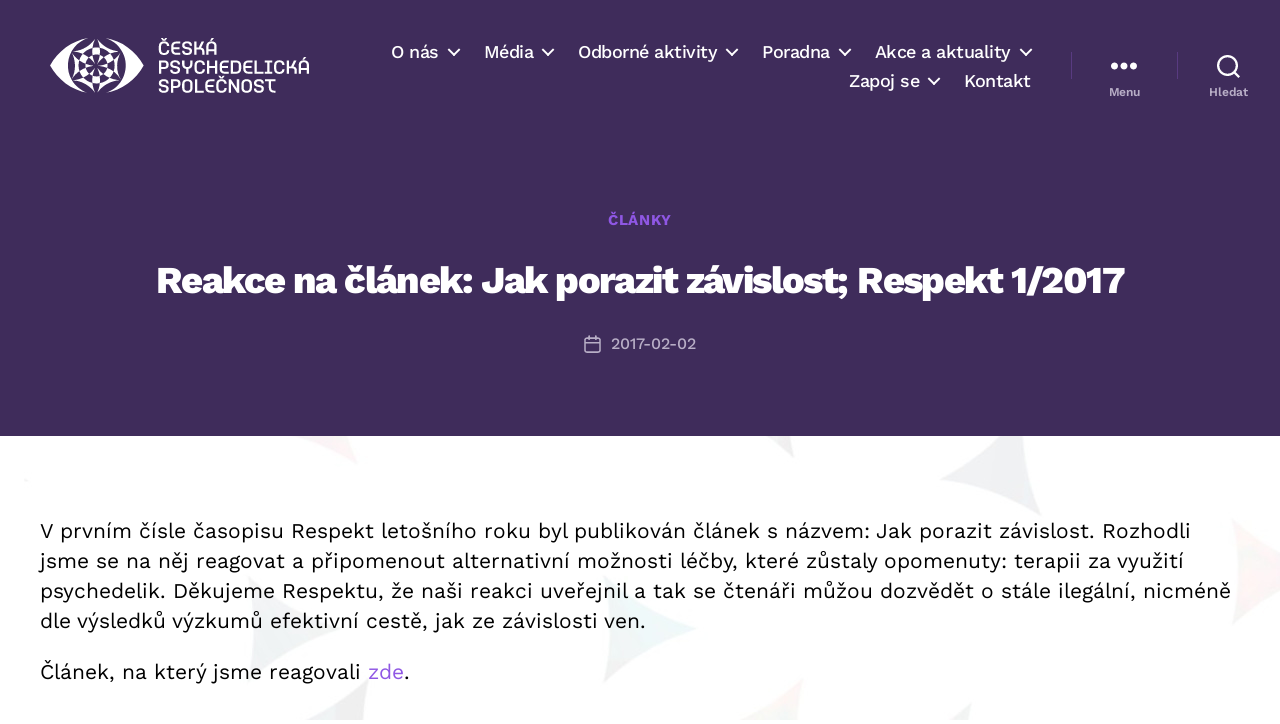

--- FILE ---
content_type: text/html; charset=UTF-8
request_url: https://czeps.org/reakce-na-clanek-jak-porazit-zavsilost-casopis-respekt-2016/
body_size: 19280
content:
<!DOCTYPE html>

<html class="no-js" lang="cs-CZ">

	<head>

		<meta charset="UTF-8">
		<meta name="viewport" content="width=device-width, initial-scale=1.0">

		<link rel="profile" href="https://gmpg.org/xfn/11">

		<meta name='robots' content='index, follow, max-image-preview:large, max-snippet:-1, max-video-preview:-1' />

	<!-- This site is optimized with the Yoast SEO plugin v26.5 - https://yoast.com/wordpress/plugins/seo/ -->
	<title>Reakce na článek: Jak porazit závislost; Respekt 1/2017 | Česká psychedelická společnost</title>
	<link rel="canonical" href="https://czeps.org/reakce-na-clanek-jak-porazit-zavsilost-casopis-respekt-2016/" />
	<meta property="og:locale" content="cs_CZ" />
	<meta property="og:type" content="article" />
	<meta property="og:title" content="Reakce na článek: Jak porazit závislost; Respekt 1/2017 | Česká psychedelická společnost" />
	<meta property="og:description" content="V prvním čísle časopisu Respekt letošního roku byl publikován článek s názvem: Jak porazit závislost. Rozhodli jsme se na něj reagovat a připomenout alternativní možnosti léčby, které zůstaly opomenuty: terapii za využití psychedelik. Děkujeme Respektu, že naši reakci uveřejnil a tak se čtenáři můžou dozvědět o stále ilegální, nicméně dle výsledků výzkumů efektivní cestě, jak [&hellip;]" />
	<meta property="og:url" content="https://czeps.org/reakce-na-clanek-jak-porazit-zavsilost-casopis-respekt-2016/" />
	<meta property="og:site_name" content="Česká psychedelická společnost" />
	<meta property="article:publisher" content="https://www.facebook.com/czeps.org/" />
	<meta property="article:published_time" content="2017-02-02T10:37:36+00:00" />
	<meta property="article:modified_time" content="2017-02-02T10:46:26+00:00" />
	<meta property="og:image" content="https://czeps.org/wp-content/uploads/respekt-2017.jpg" />
	<meta name="author" content="Eva Cesarova" />
	<meta name="twitter:card" content="summary_large_image" />
	<meta name="twitter:creator" content="@czechps" />
	<meta name="twitter:site" content="@czechps" />
	<meta name="twitter:label1" content="Napsal(a)" />
	<meta name="twitter:data1" content="Eva Cesarova" />
	<script type="application/ld+json" class="yoast-schema-graph">{"@context":"https://schema.org","@graph":[{"@type":"Article","@id":"https://czeps.org/reakce-na-clanek-jak-porazit-zavsilost-casopis-respekt-2016/#article","isPartOf":{"@id":"https://czeps.org/reakce-na-clanek-jak-porazit-zavsilost-casopis-respekt-2016/"},"author":{"name":"Eva Cesarova","@id":"https://czeps.org/#/schema/person/55f3dc28c3d9c449390d86182300efbd"},"headline":"Reakce na článek: Jak porazit závislost; Respekt 1/2017","datePublished":"2017-02-02T10:37:36+00:00","dateModified":"2017-02-02T10:46:26+00:00","mainEntityOfPage":{"@id":"https://czeps.org/reakce-na-clanek-jak-porazit-zavsilost-casopis-respekt-2016/"},"wordCount":103,"publisher":{"@id":"https://czeps.org/#organization"},"image":{"@id":"https://czeps.org/reakce-na-clanek-jak-porazit-zavsilost-casopis-respekt-2016/#primaryimage"},"thumbnailUrl":"https://czeps.org/wp-content/uploads/respekt-2017.jpg","keywords":["LSD","psilocybin","Respekt","závislosti"],"articleSection":["Články"],"inLanguage":"cs"},{"@type":"WebPage","@id":"https://czeps.org/reakce-na-clanek-jak-porazit-zavsilost-casopis-respekt-2016/","url":"https://czeps.org/reakce-na-clanek-jak-porazit-zavsilost-casopis-respekt-2016/","name":"Reakce na článek: Jak porazit závislost; Respekt 1/2017 | Česká psychedelická společnost","isPartOf":{"@id":"https://czeps.org/#website"},"primaryImageOfPage":{"@id":"https://czeps.org/reakce-na-clanek-jak-porazit-zavsilost-casopis-respekt-2016/#primaryimage"},"image":{"@id":"https://czeps.org/reakce-na-clanek-jak-porazit-zavsilost-casopis-respekt-2016/#primaryimage"},"thumbnailUrl":"https://czeps.org/wp-content/uploads/respekt-2017.jpg","datePublished":"2017-02-02T10:37:36+00:00","dateModified":"2017-02-02T10:46:26+00:00","breadcrumb":{"@id":"https://czeps.org/reakce-na-clanek-jak-porazit-zavsilost-casopis-respekt-2016/#breadcrumb"},"inLanguage":"cs","potentialAction":[{"@type":"ReadAction","target":["https://czeps.org/reakce-na-clanek-jak-porazit-zavsilost-casopis-respekt-2016/"]}]},{"@type":"ImageObject","inLanguage":"cs","@id":"https://czeps.org/reakce-na-clanek-jak-porazit-zavsilost-casopis-respekt-2016/#primaryimage","url":"https://czeps.org/wp-content/uploads/respekt-2017.jpg","contentUrl":"https://czeps.org/wp-content/uploads/respekt-2017.jpg","width":1632,"height":1106},{"@type":"BreadcrumbList","@id":"https://czeps.org/reakce-na-clanek-jak-porazit-zavsilost-casopis-respekt-2016/#breadcrumb","itemListElement":[{"@type":"ListItem","position":1,"name":"Home","item":"https://czeps.org/"},{"@type":"ListItem","position":2,"name":"Reakce na článek: Jak porazit závislost; Respekt 1/2017"}]},{"@type":"WebSite","@id":"https://czeps.org/#website","url":"https://czeps.org/","name":"Česká psychedelická společnost","description":"","publisher":{"@id":"https://czeps.org/#organization"},"potentialAction":[{"@type":"SearchAction","target":{"@type":"EntryPoint","urlTemplate":"https://czeps.org/?s={search_term_string}"},"query-input":{"@type":"PropertyValueSpecification","valueRequired":true,"valueName":"search_term_string"}}],"inLanguage":"cs"},{"@type":"Organization","@id":"https://czeps.org/#organization","name":"Česká psychedelická společnost","url":"https://czeps.org/","logo":{"@type":"ImageObject","inLanguage":"cs","@id":"https://czeps.org/#/schema/logo/image/","url":"https://czeps.org/wp-content/uploads/logo-retina.jpg","contentUrl":"https://czeps.org/wp-content/uploads/logo-retina.jpg","width":492,"height":170,"caption":"Česká psychedelická společnost"},"image":{"@id":"https://czeps.org/#/schema/logo/image/"},"sameAs":["https://www.facebook.com/czeps.org/","https://x.com/czechps","https://www.instagram.com/ceskapsychedelickaspolecnost/","https://www.youtube.com/channel/UCtd66urvSdL6-DFB3JAXAcg","https://psychonautwiki.org/wiki/PsySoc:Czech_Republic","https://www.darujme.cz/projekt/1205168"]},{"@type":"Person","@id":"https://czeps.org/#/schema/person/55f3dc28c3d9c449390d86182300efbd","name":"Eva Cesarova","image":{"@type":"ImageObject","inLanguage":"cs","@id":"https://czeps.org/#/schema/person/image/","url":"https://secure.gravatar.com/avatar/3d51bc34eea95ec191232622417363bb28ed9b2791408915db922432e5832a6f?s=96&d=mm&r=g","contentUrl":"https://secure.gravatar.com/avatar/3d51bc34eea95ec191232622417363bb28ed9b2791408915db922432e5832a6f?s=96&d=mm&r=g","caption":"Eva Cesarova"}}]}</script>
	<!-- / Yoast SEO plugin. -->


<link rel='dns-prefetch' href='//www.googletagmanager.com' />
<link rel="alternate" type="application/rss+xml" title="Česká psychedelická společnost &raquo; RSS zdroj" href="https://czeps.org/feed/" />
<link rel="alternate" title="oEmbed (JSON)" type="application/json+oembed" href="https://czeps.org/wp-json/oembed/1.0/embed?url=https%3A%2F%2Fczeps.org%2Freakce-na-clanek-jak-porazit-zavsilost-casopis-respekt-2016%2F&#038;lang=cs" />
<link rel="alternate" title="oEmbed (XML)" type="text/xml+oembed" href="https://czeps.org/wp-json/oembed/1.0/embed?url=https%3A%2F%2Fczeps.org%2Freakce-na-clanek-jak-porazit-zavsilost-casopis-respekt-2016%2F&#038;format=xml&#038;lang=cs" />
<style id='wp-img-auto-sizes-contain-inline-css'>
img:is([sizes=auto i],[sizes^="auto," i]){contain-intrinsic-size:3000px 1500px}
/*# sourceURL=wp-img-auto-sizes-contain-inline-css */
</style>
<style id='wp-emoji-styles-inline-css'>

	img.wp-smiley, img.emoji {
		display: inline !important;
		border: none !important;
		box-shadow: none !important;
		height: 1em !important;
		width: 1em !important;
		margin: 0 0.07em !important;
		vertical-align: -0.1em !important;
		background: none !important;
		padding: 0 !important;
	}
/*# sourceURL=wp-emoji-styles-inline-css */
</style>
<style id='wp-block-library-inline-css'>
:root{--wp-block-synced-color:#7a00df;--wp-block-synced-color--rgb:122,0,223;--wp-bound-block-color:var(--wp-block-synced-color);--wp-editor-canvas-background:#ddd;--wp-admin-theme-color:#007cba;--wp-admin-theme-color--rgb:0,124,186;--wp-admin-theme-color-darker-10:#006ba1;--wp-admin-theme-color-darker-10--rgb:0,107,160.5;--wp-admin-theme-color-darker-20:#005a87;--wp-admin-theme-color-darker-20--rgb:0,90,135;--wp-admin-border-width-focus:2px}@media (min-resolution:192dpi){:root{--wp-admin-border-width-focus:1.5px}}.wp-element-button{cursor:pointer}:root .has-very-light-gray-background-color{background-color:#eee}:root .has-very-dark-gray-background-color{background-color:#313131}:root .has-very-light-gray-color{color:#eee}:root .has-very-dark-gray-color{color:#313131}:root .has-vivid-green-cyan-to-vivid-cyan-blue-gradient-background{background:linear-gradient(135deg,#00d084,#0693e3)}:root .has-purple-crush-gradient-background{background:linear-gradient(135deg,#34e2e4,#4721fb 50%,#ab1dfe)}:root .has-hazy-dawn-gradient-background{background:linear-gradient(135deg,#faaca8,#dad0ec)}:root .has-subdued-olive-gradient-background{background:linear-gradient(135deg,#fafae1,#67a671)}:root .has-atomic-cream-gradient-background{background:linear-gradient(135deg,#fdd79a,#004a59)}:root .has-nightshade-gradient-background{background:linear-gradient(135deg,#330968,#31cdcf)}:root .has-midnight-gradient-background{background:linear-gradient(135deg,#020381,#2874fc)}:root{--wp--preset--font-size--normal:16px;--wp--preset--font-size--huge:42px}.has-regular-font-size{font-size:1em}.has-larger-font-size{font-size:2.625em}.has-normal-font-size{font-size:var(--wp--preset--font-size--normal)}.has-huge-font-size{font-size:var(--wp--preset--font-size--huge)}.has-text-align-center{text-align:center}.has-text-align-left{text-align:left}.has-text-align-right{text-align:right}.has-fit-text{white-space:nowrap!important}#end-resizable-editor-section{display:none}.aligncenter{clear:both}.items-justified-left{justify-content:flex-start}.items-justified-center{justify-content:center}.items-justified-right{justify-content:flex-end}.items-justified-space-between{justify-content:space-between}.screen-reader-text{border:0;clip-path:inset(50%);height:1px;margin:-1px;overflow:hidden;padding:0;position:absolute;width:1px;word-wrap:normal!important}.screen-reader-text:focus{background-color:#ddd;clip-path:none;color:#444;display:block;font-size:1em;height:auto;left:5px;line-height:normal;padding:15px 23px 14px;text-decoration:none;top:5px;width:auto;z-index:100000}html :where(.has-border-color){border-style:solid}html :where([style*=border-top-color]){border-top-style:solid}html :where([style*=border-right-color]){border-right-style:solid}html :where([style*=border-bottom-color]){border-bottom-style:solid}html :where([style*=border-left-color]){border-left-style:solid}html :where([style*=border-width]){border-style:solid}html :where([style*=border-top-width]){border-top-style:solid}html :where([style*=border-right-width]){border-right-style:solid}html :where([style*=border-bottom-width]){border-bottom-style:solid}html :where([style*=border-left-width]){border-left-style:solid}html :where(img[class*=wp-image-]){height:auto;max-width:100%}:where(figure){margin:0 0 1em}html :where(.is-position-sticky){--wp-admin--admin-bar--position-offset:var(--wp-admin--admin-bar--height,0px)}@media screen and (max-width:600px){html :where(.is-position-sticky){--wp-admin--admin-bar--position-offset:0px}}

/*# sourceURL=wp-block-library-inline-css */
</style><style id='wp-block-heading-inline-css'>
h1:where(.wp-block-heading).has-background,h2:where(.wp-block-heading).has-background,h3:where(.wp-block-heading).has-background,h4:where(.wp-block-heading).has-background,h5:where(.wp-block-heading).has-background,h6:where(.wp-block-heading).has-background{padding:1.25em 2.375em}h1.has-text-align-left[style*=writing-mode]:where([style*=vertical-lr]),h1.has-text-align-right[style*=writing-mode]:where([style*=vertical-rl]),h2.has-text-align-left[style*=writing-mode]:where([style*=vertical-lr]),h2.has-text-align-right[style*=writing-mode]:where([style*=vertical-rl]),h3.has-text-align-left[style*=writing-mode]:where([style*=vertical-lr]),h3.has-text-align-right[style*=writing-mode]:where([style*=vertical-rl]),h4.has-text-align-left[style*=writing-mode]:where([style*=vertical-lr]),h4.has-text-align-right[style*=writing-mode]:where([style*=vertical-rl]),h5.has-text-align-left[style*=writing-mode]:where([style*=vertical-lr]),h5.has-text-align-right[style*=writing-mode]:where([style*=vertical-rl]),h6.has-text-align-left[style*=writing-mode]:where([style*=vertical-lr]),h6.has-text-align-right[style*=writing-mode]:where([style*=vertical-rl]){rotate:180deg}
/*# sourceURL=https://czeps.org/wp-includes/blocks/heading/style.min.css */
</style>
<style id='wp-block-paragraph-inline-css'>
.is-small-text{font-size:.875em}.is-regular-text{font-size:1em}.is-large-text{font-size:2.25em}.is-larger-text{font-size:3em}.has-drop-cap:not(:focus):first-letter{float:left;font-size:8.4em;font-style:normal;font-weight:100;line-height:.68;margin:.05em .1em 0 0;text-transform:uppercase}body.rtl .has-drop-cap:not(:focus):first-letter{float:none;margin-left:.1em}p.has-drop-cap.has-background{overflow:hidden}:root :where(p.has-background){padding:1.25em 2.375em}:where(p.has-text-color:not(.has-link-color)) a{color:inherit}p.has-text-align-left[style*="writing-mode:vertical-lr"],p.has-text-align-right[style*="writing-mode:vertical-rl"]{rotate:180deg}
/*# sourceURL=https://czeps.org/wp-includes/blocks/paragraph/style.min.css */
</style>
<style id='global-styles-inline-css'>
:root{--wp--preset--aspect-ratio--square: 1;--wp--preset--aspect-ratio--4-3: 4/3;--wp--preset--aspect-ratio--3-4: 3/4;--wp--preset--aspect-ratio--3-2: 3/2;--wp--preset--aspect-ratio--2-3: 2/3;--wp--preset--aspect-ratio--16-9: 16/9;--wp--preset--aspect-ratio--9-16: 9/16;--wp--preset--color--black: #000000;--wp--preset--color--cyan-bluish-gray: #abb8c3;--wp--preset--color--white: #ffffff;--wp--preset--color--pale-pink: #f78da7;--wp--preset--color--vivid-red: #cf2e2e;--wp--preset--color--luminous-vivid-orange: #ff6900;--wp--preset--color--luminous-vivid-amber: #fcb900;--wp--preset--color--light-green-cyan: #7bdcb5;--wp--preset--color--vivid-green-cyan: #00d084;--wp--preset--color--pale-cyan-blue: #8ed1fc;--wp--preset--color--vivid-cyan-blue: #0693e3;--wp--preset--color--vivid-purple: #9b51e0;--wp--preset--color--accent: #8f57e4;--wp--preset--color--primary: #000000;--wp--preset--color--secondary: #6d6d6d;--wp--preset--color--subtle-background: #dbdbdb;--wp--preset--color--background: #ffffff;--wp--preset--gradient--vivid-cyan-blue-to-vivid-purple: linear-gradient(135deg,rgb(6,147,227) 0%,rgb(155,81,224) 100%);--wp--preset--gradient--light-green-cyan-to-vivid-green-cyan: linear-gradient(135deg,rgb(122,220,180) 0%,rgb(0,208,130) 100%);--wp--preset--gradient--luminous-vivid-amber-to-luminous-vivid-orange: linear-gradient(135deg,rgb(252,185,0) 0%,rgb(255,105,0) 100%);--wp--preset--gradient--luminous-vivid-orange-to-vivid-red: linear-gradient(135deg,rgb(255,105,0) 0%,rgb(207,46,46) 100%);--wp--preset--gradient--very-light-gray-to-cyan-bluish-gray: linear-gradient(135deg,rgb(238,238,238) 0%,rgb(169,184,195) 100%);--wp--preset--gradient--cool-to-warm-spectrum: linear-gradient(135deg,rgb(74,234,220) 0%,rgb(151,120,209) 20%,rgb(207,42,186) 40%,rgb(238,44,130) 60%,rgb(251,105,98) 80%,rgb(254,248,76) 100%);--wp--preset--gradient--blush-light-purple: linear-gradient(135deg,rgb(255,206,236) 0%,rgb(152,150,240) 100%);--wp--preset--gradient--blush-bordeaux: linear-gradient(135deg,rgb(254,205,165) 0%,rgb(254,45,45) 50%,rgb(107,0,62) 100%);--wp--preset--gradient--luminous-dusk: linear-gradient(135deg,rgb(255,203,112) 0%,rgb(199,81,192) 50%,rgb(65,88,208) 100%);--wp--preset--gradient--pale-ocean: linear-gradient(135deg,rgb(255,245,203) 0%,rgb(182,227,212) 50%,rgb(51,167,181) 100%);--wp--preset--gradient--electric-grass: linear-gradient(135deg,rgb(202,248,128) 0%,rgb(113,206,126) 100%);--wp--preset--gradient--midnight: linear-gradient(135deg,rgb(2,3,129) 0%,rgb(40,116,252) 100%);--wp--preset--font-size--small: 18px;--wp--preset--font-size--medium: 20px;--wp--preset--font-size--large: 26.25px;--wp--preset--font-size--x-large: 42px;--wp--preset--font-size--normal: 21px;--wp--preset--font-size--larger: 32px;--wp--preset--spacing--20: 0.44rem;--wp--preset--spacing--30: 0.67rem;--wp--preset--spacing--40: 1rem;--wp--preset--spacing--50: 1.5rem;--wp--preset--spacing--60: 2.25rem;--wp--preset--spacing--70: 3.38rem;--wp--preset--spacing--80: 5.06rem;--wp--preset--shadow--natural: 6px 6px 9px rgba(0, 0, 0, 0.2);--wp--preset--shadow--deep: 12px 12px 50px rgba(0, 0, 0, 0.4);--wp--preset--shadow--sharp: 6px 6px 0px rgba(0, 0, 0, 0.2);--wp--preset--shadow--outlined: 6px 6px 0px -3px rgb(255, 255, 255), 6px 6px rgb(0, 0, 0);--wp--preset--shadow--crisp: 6px 6px 0px rgb(0, 0, 0);}:where(.is-layout-flex){gap: 0.5em;}:where(.is-layout-grid){gap: 0.5em;}body .is-layout-flex{display: flex;}.is-layout-flex{flex-wrap: wrap;align-items: center;}.is-layout-flex > :is(*, div){margin: 0;}body .is-layout-grid{display: grid;}.is-layout-grid > :is(*, div){margin: 0;}:where(.wp-block-columns.is-layout-flex){gap: 2em;}:where(.wp-block-columns.is-layout-grid){gap: 2em;}:where(.wp-block-post-template.is-layout-flex){gap: 1.25em;}:where(.wp-block-post-template.is-layout-grid){gap: 1.25em;}.has-black-color{color: var(--wp--preset--color--black) !important;}.has-cyan-bluish-gray-color{color: var(--wp--preset--color--cyan-bluish-gray) !important;}.has-white-color{color: var(--wp--preset--color--white) !important;}.has-pale-pink-color{color: var(--wp--preset--color--pale-pink) !important;}.has-vivid-red-color{color: var(--wp--preset--color--vivid-red) !important;}.has-luminous-vivid-orange-color{color: var(--wp--preset--color--luminous-vivid-orange) !important;}.has-luminous-vivid-amber-color{color: var(--wp--preset--color--luminous-vivid-amber) !important;}.has-light-green-cyan-color{color: var(--wp--preset--color--light-green-cyan) !important;}.has-vivid-green-cyan-color{color: var(--wp--preset--color--vivid-green-cyan) !important;}.has-pale-cyan-blue-color{color: var(--wp--preset--color--pale-cyan-blue) !important;}.has-vivid-cyan-blue-color{color: var(--wp--preset--color--vivid-cyan-blue) !important;}.has-vivid-purple-color{color: var(--wp--preset--color--vivid-purple) !important;}.has-black-background-color{background-color: var(--wp--preset--color--black) !important;}.has-cyan-bluish-gray-background-color{background-color: var(--wp--preset--color--cyan-bluish-gray) !important;}.has-white-background-color{background-color: var(--wp--preset--color--white) !important;}.has-pale-pink-background-color{background-color: var(--wp--preset--color--pale-pink) !important;}.has-vivid-red-background-color{background-color: var(--wp--preset--color--vivid-red) !important;}.has-luminous-vivid-orange-background-color{background-color: var(--wp--preset--color--luminous-vivid-orange) !important;}.has-luminous-vivid-amber-background-color{background-color: var(--wp--preset--color--luminous-vivid-amber) !important;}.has-light-green-cyan-background-color{background-color: var(--wp--preset--color--light-green-cyan) !important;}.has-vivid-green-cyan-background-color{background-color: var(--wp--preset--color--vivid-green-cyan) !important;}.has-pale-cyan-blue-background-color{background-color: var(--wp--preset--color--pale-cyan-blue) !important;}.has-vivid-cyan-blue-background-color{background-color: var(--wp--preset--color--vivid-cyan-blue) !important;}.has-vivid-purple-background-color{background-color: var(--wp--preset--color--vivid-purple) !important;}.has-black-border-color{border-color: var(--wp--preset--color--black) !important;}.has-cyan-bluish-gray-border-color{border-color: var(--wp--preset--color--cyan-bluish-gray) !important;}.has-white-border-color{border-color: var(--wp--preset--color--white) !important;}.has-pale-pink-border-color{border-color: var(--wp--preset--color--pale-pink) !important;}.has-vivid-red-border-color{border-color: var(--wp--preset--color--vivid-red) !important;}.has-luminous-vivid-orange-border-color{border-color: var(--wp--preset--color--luminous-vivid-orange) !important;}.has-luminous-vivid-amber-border-color{border-color: var(--wp--preset--color--luminous-vivid-amber) !important;}.has-light-green-cyan-border-color{border-color: var(--wp--preset--color--light-green-cyan) !important;}.has-vivid-green-cyan-border-color{border-color: var(--wp--preset--color--vivid-green-cyan) !important;}.has-pale-cyan-blue-border-color{border-color: var(--wp--preset--color--pale-cyan-blue) !important;}.has-vivid-cyan-blue-border-color{border-color: var(--wp--preset--color--vivid-cyan-blue) !important;}.has-vivid-purple-border-color{border-color: var(--wp--preset--color--vivid-purple) !important;}.has-vivid-cyan-blue-to-vivid-purple-gradient-background{background: var(--wp--preset--gradient--vivid-cyan-blue-to-vivid-purple) !important;}.has-light-green-cyan-to-vivid-green-cyan-gradient-background{background: var(--wp--preset--gradient--light-green-cyan-to-vivid-green-cyan) !important;}.has-luminous-vivid-amber-to-luminous-vivid-orange-gradient-background{background: var(--wp--preset--gradient--luminous-vivid-amber-to-luminous-vivid-orange) !important;}.has-luminous-vivid-orange-to-vivid-red-gradient-background{background: var(--wp--preset--gradient--luminous-vivid-orange-to-vivid-red) !important;}.has-very-light-gray-to-cyan-bluish-gray-gradient-background{background: var(--wp--preset--gradient--very-light-gray-to-cyan-bluish-gray) !important;}.has-cool-to-warm-spectrum-gradient-background{background: var(--wp--preset--gradient--cool-to-warm-spectrum) !important;}.has-blush-light-purple-gradient-background{background: var(--wp--preset--gradient--blush-light-purple) !important;}.has-blush-bordeaux-gradient-background{background: var(--wp--preset--gradient--blush-bordeaux) !important;}.has-luminous-dusk-gradient-background{background: var(--wp--preset--gradient--luminous-dusk) !important;}.has-pale-ocean-gradient-background{background: var(--wp--preset--gradient--pale-ocean) !important;}.has-electric-grass-gradient-background{background: var(--wp--preset--gradient--electric-grass) !important;}.has-midnight-gradient-background{background: var(--wp--preset--gradient--midnight) !important;}.has-small-font-size{font-size: var(--wp--preset--font-size--small) !important;}.has-medium-font-size{font-size: var(--wp--preset--font-size--medium) !important;}.has-large-font-size{font-size: var(--wp--preset--font-size--large) !important;}.has-x-large-font-size{font-size: var(--wp--preset--font-size--x-large) !important;}
/*# sourceURL=global-styles-inline-css */
</style>

<style id='classic-theme-styles-inline-css'>
/*! This file is auto-generated */
.wp-block-button__link{color:#fff;background-color:#32373c;border-radius:9999px;box-shadow:none;text-decoration:none;padding:calc(.667em + 2px) calc(1.333em + 2px);font-size:1.125em}.wp-block-file__button{background:#32373c;color:#fff;text-decoration:none}
/*# sourceURL=/wp-includes/css/classic-themes.min.css */
</style>
<link rel='stylesheet' id='siteorigin-panels-front-css' href='https://czeps.org/wp-content/plugins/siteorigin-panels/css/front-flex.min.css?ver=2.33.4' media='all' />
<link rel='stylesheet' id='chld_thm_cfg_parent-css' href='https://czeps.org/wp-content/themes/twentytwenty/style.css?ver=5b4524a73e4bfd8502ff34fa22aa97a1' media='all' />
<link rel='stylesheet' id='chld_thm_cfg_ext1-css' href='https://czeps.org/wp-content/themes/czeps-twentytwenty/fonts.css?ver=2.2.1678827361' media='all' />
<link rel='stylesheet' id='twentytwenty-style-css' href='https://czeps.org/wp-content/themes/czeps-twentytwenty/style.css?ver=2.2.1678827361' media='all' />
<style id='twentytwenty-style-inline-css'>
.color-accent,.color-accent-hover:hover,.color-accent-hover:focus,:root .has-accent-color,.has-drop-cap:not(:focus):first-letter,.wp-block-button.is-style-outline,a { color: #8f57e4; }blockquote,.border-color-accent,.border-color-accent-hover:hover,.border-color-accent-hover:focus { border-color: #8f57e4; }button,.button,.faux-button,.wp-block-button__link,.wp-block-file .wp-block-file__button,input[type="button"],input[type="reset"],input[type="submit"],.bg-accent,.bg-accent-hover:hover,.bg-accent-hover:focus,:root .has-accent-background-color,.comment-reply-link { background-color: #8f57e4; }.fill-children-accent,.fill-children-accent * { fill: #8f57e4; }:root .has-background-color,button,.button,.faux-button,.wp-block-button__link,.wp-block-file__button,input[type="button"],input[type="reset"],input[type="submit"],.wp-block-button,.comment-reply-link,.has-background.has-primary-background-color:not(.has-text-color),.has-background.has-primary-background-color *:not(.has-text-color),.has-background.has-accent-background-color:not(.has-text-color),.has-background.has-accent-background-color *:not(.has-text-color) { color: #ffffff; }:root .has-background-background-color { background-color: #ffffff; }body,.entry-title a,:root .has-primary-color { color: #000000; }:root .has-primary-background-color { background-color: #000000; }cite,figcaption,.wp-caption-text,.post-meta,.entry-content .wp-block-archives li,.entry-content .wp-block-categories li,.entry-content .wp-block-latest-posts li,.wp-block-latest-comments__comment-date,.wp-block-latest-posts__post-date,.wp-block-embed figcaption,.wp-block-image figcaption,.wp-block-pullquote cite,.comment-metadata,.comment-respond .comment-notes,.comment-respond .logged-in-as,.pagination .dots,.entry-content hr:not(.has-background),hr.styled-separator,:root .has-secondary-color { color: #6d6d6d; }:root .has-secondary-background-color { background-color: #6d6d6d; }pre,fieldset,input,textarea,table,table *,hr { border-color: #dbdbdb; }caption,code,code,kbd,samp,.wp-block-table.is-style-stripes tbody tr:nth-child(odd),:root .has-subtle-background-background-color { background-color: #dbdbdb; }.wp-block-table.is-style-stripes { border-bottom-color: #dbdbdb; }.wp-block-latest-posts.is-grid li { border-top-color: #dbdbdb; }:root .has-subtle-background-color { color: #dbdbdb; }body:not(.overlay-header) .primary-menu > li > a,body:not(.overlay-header) .primary-menu > li > .icon,.modal-menu a,.footer-menu a, .footer-widgets a:where(:not(.wp-block-button__link)),#site-footer .wp-block-button.is-style-outline,.wp-block-pullquote:before,.singular:not(.overlay-header) .entry-header a,.archive-header a,.header-footer-group .color-accent,.header-footer-group .color-accent-hover:hover { color: #b390e9; }.social-icons a,#site-footer button:not(.toggle),#site-footer .button,#site-footer .faux-button,#site-footer .wp-block-button__link,#site-footer .wp-block-file__button,#site-footer input[type="button"],#site-footer input[type="reset"],#site-footer input[type="submit"] { background-color: #b390e9; }.social-icons a,body:not(.overlay-header) .primary-menu ul,.header-footer-group button,.header-footer-group .button,.header-footer-group .faux-button,.header-footer-group .wp-block-button:not(.is-style-outline) .wp-block-button__link,.header-footer-group .wp-block-file__button,.header-footer-group input[type="button"],.header-footer-group input[type="reset"],.header-footer-group input[type="submit"] { color: #3f2c5b; }#site-header,.footer-nav-widgets-wrapper,#site-footer,.menu-modal,.menu-modal-inner,.search-modal-inner,.archive-header,.singular .entry-header,.singular .featured-media:before,.wp-block-pullquote:before { background-color: #3f2c5b; }.header-footer-group,body:not(.overlay-header) #site-header .toggle,.menu-modal .toggle { color: #ffffff; }body:not(.overlay-header) .primary-menu ul { background-color: #ffffff; }body:not(.overlay-header) .primary-menu > li > ul:after { border-bottom-color: #ffffff; }body:not(.overlay-header) .primary-menu ul ul:after { border-left-color: #ffffff; }.site-description,body:not(.overlay-header) .toggle-inner .toggle-text,.widget .post-date,.widget .rss-date,.widget_archive li,.widget_categories li,.widget cite,.widget_pages li,.widget_meta li,.widget_nav_menu li,.powered-by-wordpress,.footer-credits .privacy-policy,.to-the-top,.singular .entry-header .post-meta,.singular:not(.overlay-header) .entry-header .post-meta a { color: #b8aec6; }.header-footer-group pre,.header-footer-group fieldset,.header-footer-group input,.header-footer-group textarea,.header-footer-group table,.header-footer-group table *,.footer-nav-widgets-wrapper,#site-footer,.menu-modal nav *,.footer-widgets-outer-wrapper,.footer-top { border-color: #593b81; }.header-footer-group table caption,body:not(.overlay-header) .header-inner .toggle-wrapper::before { background-color: #593b81; }
/*# sourceURL=twentytwenty-style-inline-css */
</style>
<link rel='stylesheet' id='twentytwenty-fonts-css' href='https://czeps.org/wp-content/themes/twentytwenty/assets/css/font-inter.css?ver=2.2.1678827361' media='all' />
<link rel='stylesheet' id='twentytwenty-print-style-css' href='https://czeps.org/wp-content/themes/twentytwenty/print.css?ver=2.2.1678827361' media='print' />
<script src="https://czeps.org/wp-content/themes/twentytwenty/assets/js/index.js?ver=2.2.1678827361" id="twentytwenty-js-js" defer data-wp-strategy="defer"></script>

<!-- Google tag (gtag.js) snippet added by Site Kit -->
<!-- Google Analytics snippet added by Site Kit -->
<script src="https://www.googletagmanager.com/gtag/js?id=G-167HMYVHG3" id="google_gtagjs-js" async></script>
<script id="google_gtagjs-js-after">
window.dataLayer = window.dataLayer || [];function gtag(){dataLayer.push(arguments);}
gtag("set","linker",{"domains":["czeps.org"]});
gtag("js", new Date());
gtag("set", "developer_id.dZTNiMT", true);
gtag("config", "G-167HMYVHG3");
//# sourceURL=google_gtagjs-js-after
</script>
<link rel="https://api.w.org/" href="https://czeps.org/wp-json/" /><link rel="alternate" title="JSON" type="application/json" href="https://czeps.org/wp-json/wp/v2/posts/1055" /><link rel="EditURI" type="application/rsd+xml" title="RSD" href="https://czeps.org/xmlrpc.php?rsd" />

<link rel='shortlink' href='https://czeps.org/?p=1055' />
<meta name="generator" content="Site Kit by Google 1.167.0" /><!--Customizer CSS-->
<style type="text/css">
.powered-by-wordpress a {
    color: #8f57e4;
}
a,
.primary-menu li.current-menu-item > a, .primary-menu li.current-menu-item > .link-icon-wrapper > a,
button:focus, button:hover,
.header-inner .toggle:focus .toggle-text, .header-inner .toggle:hover .toggle-text,
.site-title a:hover, .site-title a:focus,
.footer-menu a:hover, .footer-menu a:focus,
.entry-title a:focus, .entry-title a:hover,
.comment-author .url,
.post-meta a:focus, .post-meta a:hover,
.primary-menu a:hover, .primary-menu a:focus, .primary-menu .current_page_ancestor,
.modal-menu a:focus, .modal-menu a:hover, .modal-menu li.current-menu-item > .ancestor-wrapper > a, .modal-menu li.current_page_ancestor > .ancestor-wrapper > a,
#site-footer a:focus, #site-footer a:hover {
    text-decoration: none;
}
.entry-categories a {
    border: none;
}
.archive-title {
    font-size: 1.2rem;
}
@media (min-width: 700px) {
    .archive-title {
        font-size: 1.6rem;
    }
}
h1.archive-title { font-weight: 500; }#site-content .archive-header-inner .archive-subtitle { max-width: 128rem; }h1.entry-title, h2.entry-title {
    font-size: 1.6285714285714rem;
}
@media (min-width: 700px) {
    h1.entry-title, h2.entry-title {
        font-size: 2.8952380952381rem;
    }
}
@media (min-width: 1220px) {
    h1.entry-title, h2.entry-title {
        font-size: 3.8rem;
    }
}
.archive .post h2.entry-title {
    font-size: 3.2625rem;
}
@media (min-width: 700px) {
    .archive .post h2.entry-title {
        font-size: 5.8rem;
    }
}
.page h1.entry-title, h2.entry-title {
    font-size: 2.4rem;
}
@media (min-width: 700px) {
    .page h1.entry-title, h2.entry-title {
        font-size: 4.2666666666667rem;
    }
}
@media (min-width: 1220px) {
    .page h1.entry-title, h2.entry-title {
        font-size: 5.6rem;
    }
}
.footer-widgets-outer-wrapper {
    padding-top: 0rem;
}
@media (min-width: 700px) {
    .footer-widgets-outer-wrapper {
        padding-top: 0rem;
    }
}
.footer-widgets-outer-wrapper {
    padding-bottom: 1.275rem;
}
@media (min-width: 700px) {
    .footer-widgets-outer-wrapper {
        padding-bottom: 3.4rem;
    }
}
#site-footer {
    padding: 1.4rem 0;
}
.footer-top-hidden #site-footer {
    margin-top: 1.4rem;
}
@media (min-width: 700px) {
    .footer-top-hidden #site-footer {
        margin-top: 1.8666666666667rem;
        padding: 1.8666666666667rem 0;
    }
}
.footer-top {
    padding: 2rem 0;
}
@media (min-width: 700px) {
    .footer-top {
        padding: 2.4666666666667rem 0;
    }
}
.footer-top-visible .footer-nav-widgets-wrapper, .footer-top-hidden #site-footer {
    margin-top: 2.1rem;
}
@media (min-width: 700px) {
    .footer-top-visible .footer-nav-widgets-wrapper, .footer-top-hidden #site-footer {
        margin-top: 3.36rem;
    }
}
.footer-copyright { display:none; }.powered-by-wordpress {
    display: none;
}
.powered-by-wordpress {
    font-size: 0.71111111111111rem;
}
@media (min-width: 700px) {
    .powered-by-wordpress {
        font-size: 0.8rem;
    }
}
.to-the-top { display:none; }</style> 
<!--/Customizer CSS-->
<script type="text/javascript">
(function(url){
	if(/(?:Chrome\/26\.0\.1410\.63 Safari\/537\.31|WordfenceTestMonBot)/.test(navigator.userAgent)){ return; }
	var addEvent = function(evt, handler) {
		if (window.addEventListener) {
			document.addEventListener(evt, handler, false);
		} else if (window.attachEvent) {
			document.attachEvent('on' + evt, handler);
		}
	};
	var removeEvent = function(evt, handler) {
		if (window.removeEventListener) {
			document.removeEventListener(evt, handler, false);
		} else if (window.detachEvent) {
			document.detachEvent('on' + evt, handler);
		}
	};
	var evts = 'contextmenu dblclick drag dragend dragenter dragleave dragover dragstart drop keydown keypress keyup mousedown mousemove mouseout mouseover mouseup mousewheel scroll'.split(' ');
	var logHuman = function() {
		if (window.wfLogHumanRan) { return; }
		window.wfLogHumanRan = true;
		var wfscr = document.createElement('script');
		wfscr.type = 'text/javascript';
		wfscr.async = true;
		wfscr.src = url + '&r=' + Math.random();
		(document.getElementsByTagName('head')[0]||document.getElementsByTagName('body')[0]).appendChild(wfscr);
		for (var i = 0; i < evts.length; i++) {
			removeEvent(evts[i], logHuman);
		}
	};
	for (var i = 0; i < evts.length; i++) {
		addEvent(evts[i], logHuman);
	}
})('//czeps.org/?wordfence_lh=1&hid=E4C211A7A7B2DE1BAF4BF077B4D5CB60');
</script><script>
document.documentElement.className = document.documentElement.className.replace( 'no-js', 'js' );
//# sourceURL=twentytwenty_no_js_class
</script>

<!-- Google AdSense meta tags added by Site Kit -->
<meta name="google-adsense-platform-account" content="ca-host-pub-2644536267352236">
<meta name="google-adsense-platform-domain" content="sitekit.withgoogle.com">
<!-- End Google AdSense meta tags added by Site Kit -->
<style id="custom-background-css">
body.custom-background { background-color: #ffffff; background-image: url("https://czeps.org/wp-content/uploads/czeps-frontpage-white-repeating.jpg"); background-position: left top; background-size: auto; background-repeat: repeat; background-attachment: scroll; }
</style>
	<style media="all" id="siteorigin-panels-layouts-head">/* Layout 1055 */ #pgc-1055-0-0 { width:100%;width:calc(100% - ( 0 * 30px ) ) } #pl-1055 .so-panel { margin-bottom:35px } #pl-1055 .so-panel:last-of-type { margin-bottom:0px } @media (max-width:780px){ #pg-1055-0.panel-no-style, #pg-1055-0.panel-has-style > .panel-row-style, #pg-1055-0 { -webkit-flex-direction:column;-ms-flex-direction:column;flex-direction:column } #pg-1055-0 > .panel-grid-cell , #pg-1055-0 > .panel-row-style > .panel-grid-cell { width:100%;margin-right:0 } #pl-1055 .panel-grid-cell { padding:0 } #pl-1055 .panel-grid .panel-grid-cell-empty { display:none } #pl-1055 .panel-grid .panel-grid-cell-mobile-last { margin-bottom:0px }  } </style><link rel="icon" href="https://czeps.org/wp-content/uploads/oko2-240x240-1-200x120.png" sizes="32x32" />
<link rel="icon" href="https://czeps.org/wp-content/uploads/oko2-240x240-1-200x120.png" sizes="192x192" />
<link rel="apple-touch-icon" href="https://czeps.org/wp-content/uploads/oko2-240x240-1-200x120.png" />
<meta name="msapplication-TileImage" content="https://czeps.org/wp-content/uploads/oko2-240x240-1.png" />

	<link rel='stylesheet' id='sow-image-default-8b5b6f678277-1055-css' href='https://czeps.org/wp-content/uploads/siteorigin-widgets/sow-image-default-8b5b6f678277-1055.css?ver=5b4524a73e4bfd8502ff34fa22aa97a1' media='all' />
</head>

	<body class="wp-singular post-template post-template-templates post-template-template-full-width post-template-templatestemplate-full-width-php single single-post postid-1055 single-format-standard custom-background wp-custom-logo wp-embed-responsive wp-theme-twentytwenty wp-child-theme-czeps-twentytwenty siteorigin-panels siteorigin-panels-before-js singular has-full-width-content enable-search-modal missing-post-thumbnail has-single-pagination showing-comments show-avatars template-full-width footer-top-visible">

		<a class="skip-link screen-reader-text" href="#site-content">Přejít k obsahu</a>
		<header id="site-header" class="header-footer-group">

			<div class="header-inner section-inner">

				<div class="header-titles-wrapper">

					
						<button class="toggle search-toggle mobile-search-toggle" data-toggle-target=".search-modal" data-toggle-body-class="showing-search-modal" data-set-focus=".search-modal .search-field" aria-expanded="false">
							<span class="toggle-inner">
								<span class="toggle-icon">
									<svg class="svg-icon" aria-hidden="true" role="img" focusable="false" xmlns="http://www.w3.org/2000/svg" width="23" height="23" viewBox="0 0 23 23"><path d="M38.710696,48.0601792 L43,52.3494831 L41.3494831,54 L37.0601792,49.710696 C35.2632422,51.1481185 32.9839107,52.0076499 30.5038249,52.0076499 C24.7027226,52.0076499 20,47.3049272 20,41.5038249 C20,35.7027226 24.7027226,31 30.5038249,31 C36.3049272,31 41.0076499,35.7027226 41.0076499,41.5038249 C41.0076499,43.9839107 40.1481185,46.2632422 38.710696,48.0601792 Z M36.3875844,47.1716785 C37.8030221,45.7026647 38.6734666,43.7048964 38.6734666,41.5038249 C38.6734666,36.9918565 35.0157934,33.3341833 30.5038249,33.3341833 C25.9918565,33.3341833 22.3341833,36.9918565 22.3341833,41.5038249 C22.3341833,46.0157934 25.9918565,49.6734666 30.5038249,49.6734666 C32.7048964,49.6734666 34.7026647,48.8030221 36.1716785,47.3875844 C36.2023931,47.347638 36.2360451,47.3092237 36.2726343,47.2726343 C36.3092237,47.2360451 36.347638,47.2023931 36.3875844,47.1716785 Z" transform="translate(-20 -31)" /></svg>								</span>
								<span class="toggle-text">Hledat</span>
							</span>
						</button><!-- .search-toggle -->

					
					<div class="header-titles">

						<div class="site-logo faux-heading"><a href="https://czeps.org/" class="custom-logo-link" rel="home"><img width="278" height="74" src="https://czeps.org/wp-content/uploads/czeps-bile-optimized.svg" class="custom-logo" alt="Česká psychedelická společnost" decoding="async" /></a><span class="screen-reader-text">Česká psychedelická společnost</span></div>
					</div><!-- .header-titles -->

					<button class="toggle nav-toggle mobile-nav-toggle" data-toggle-target=".menu-modal"  data-toggle-body-class="showing-menu-modal" aria-expanded="false" data-set-focus=".close-nav-toggle">
						<span class="toggle-inner">
							<span class="toggle-icon">
								<svg class="svg-icon" aria-hidden="true" role="img" focusable="false" xmlns="http://www.w3.org/2000/svg" width="26" height="7" viewBox="0 0 26 7"><path fill-rule="evenodd" d="M332.5,45 C330.567003,45 329,43.4329966 329,41.5 C329,39.5670034 330.567003,38 332.5,38 C334.432997,38 336,39.5670034 336,41.5 C336,43.4329966 334.432997,45 332.5,45 Z M342,45 C340.067003,45 338.5,43.4329966 338.5,41.5 C338.5,39.5670034 340.067003,38 342,38 C343.932997,38 345.5,39.5670034 345.5,41.5 C345.5,43.4329966 343.932997,45 342,45 Z M351.5,45 C349.567003,45 348,43.4329966 348,41.5 C348,39.5670034 349.567003,38 351.5,38 C353.432997,38 355,39.5670034 355,41.5 C355,43.4329966 353.432997,45 351.5,45 Z" transform="translate(-329 -38)" /></svg>							</span>
							<span class="toggle-text">Menu</span>
						</span>
					</button><!-- .nav-toggle -->

				</div><!-- .header-titles-wrapper -->

				<div class="header-navigation-wrapper">

					
							<nav class="primary-menu-wrapper" aria-label="Vodorovně">

								<ul class="primary-menu reset-list-style">

								<li id="menu-item-408" class="menu-item menu-item-type-post_type menu-item-object-page menu-item-has-children menu-item-408"><a href="https://czeps.org/czeps/">O nás</a><span class="icon"></span>
<ul class="sub-menu">
	<li id="menu-item-158" class="menu-item menu-item-type-post_type menu-item-object-page menu-item-158"><a href="https://czeps.org/czeps/">Cíle CZEPS</a></li>
	<li id="menu-item-161" class="menu-item menu-item-type-post_type menu-item-object-page menu-item-161"><a href="https://czeps.org/manifest/">Manifest</a></li>
	<li id="menu-item-164" class="menu-item menu-item-type-post_type menu-item-object-page menu-item-164"><a href="https://czeps.org/vykonny-organ/">Jádro</a></li>
	<li id="menu-item-1313" class="menu-item menu-item-type-post_type menu-item-object-page menu-item-1313"><a href="https://czeps.org/clenove/">Členové</a></li>
	<li id="menu-item-2585" class="menu-item menu-item-type-post_type menu-item-object-page menu-item-2585"><a href="https://czeps.org/vyrocni-zpravy/">Výroční zprávy</a></li>
</ul>
</li>
<li id="menu-item-178" class="menu-item menu-item-type-post_type menu-item-object-page menu-item-has-children menu-item-178"><a href="https://czeps.org/media/">Média</a><span class="icon"></span>
<ul class="sub-menu">
	<li id="menu-item-411" class="menu-item menu-item-type-post_type menu-item-object-page menu-item-411"><a href="https://czeps.org/media/">CZEPS v médiích</a></li>
	<li id="menu-item-195" class="menu-item menu-item-type-post_type menu-item-object-page menu-item-195"><a href="https://czeps.org/blog/">Blog</a></li>
	<li id="menu-item-3234" class="menu-item menu-item-type-custom menu-item-object-custom menu-item-3234"><a href="https://medium.seznam.cz/autor/ceska-psychedelicka-spolecnost-3">Blog na Seznam Médium</a></li>
	<li id="menu-item-3532" class="menu-item menu-item-type-post_type menu-item-object-post menu-item-has-children menu-item-3532"><a href="https://czeps.org/psychedelika-v-eteru-tripcast-podcast/">Podcast &#8222;CZEPS Tripcast&#8220;</a><span class="icon"></span>
	<ul class="sub-menu">
		<li id="menu-item-3533" class="menu-item menu-item-type-custom menu-item-object-custom menu-item-3533"><a href="https://www.youtube.com/@CzepsTripcast/videos">Tripcast na Youtube</a></li>
		<li id="menu-item-3534" class="menu-item menu-item-type-custom menu-item-object-custom menu-item-3534"><a href="https://open.spotify.com/show/7rTMVBplf4K3iPiULuetFY">Tripcast na Spotify</a></li>
		<li id="menu-item-3535" class="menu-item menu-item-type-custom menu-item-object-custom menu-item-3535"><a href="https://podcasts.apple.com/cz/podcast/czeps-tripcast/id1742168664">Tripcast na Apple Podcasts</a></li>
		<li id="menu-item-3536" class="menu-item menu-item-type-custom menu-item-object-custom menu-item-3536"><a href="https://herohero.co/tripcast">Tripcast bonusy na HeroHero</a></li>
	</ul>
</li>
</ul>
</li>
<li id="menu-item-59" class="menu-item menu-item-type-post_type menu-item-object-page menu-item-has-children menu-item-59"><a href="https://czeps.org/vyzkum/">Odborné aktivity</a><span class="icon"></span>
<ul class="sub-menu">
	<li id="menu-item-2478" class="menu-item menu-item-type-post_type menu-item-object-post menu-item-2478"><a href="https://czeps.org/kurzuk/">Univerzitní kurz na 3.LF UK</a></li>
	<li id="menu-item-199" class="menu-item menu-item-type-post_type menu-item-object-page menu-item-199"><a href="https://czeps.org/publikace/">Odborné publikace členů</a></li>
	<li id="menu-item-3202" class="menu-item menu-item-type-post_type menu-item-object-page menu-item-has-children menu-item-3202"><a href="https://czeps.org/legislativa/">Legislativní aktivity</a><span class="icon"></span>
	<ul class="sub-menu">
		<li id="menu-item-3208" class="menu-item menu-item-type-post_type menu-item-object-page menu-item-3208"><a href="https://czeps.org/sitterovani/">Právní analýza: Trestný čin šíření toxikomanie dle § 287 trestního zákoníku a sitterování při užití psychedelických látek</a></li>
	</ul>
</li>
	<li id="menu-item-360" class="menu-item menu-item-type-post_type menu-item-object-page menu-item-360"><a href="https://czeps.org/vyzkum-v-cr/">Současný výzkum v ČR</a></li>
</ul>
</li>
<li id="menu-item-409" class="menu-item menu-item-type-post_type menu-item-object-page menu-item-has-children menu-item-409"><a href="https://czeps.org/potrebujes-pomoc/">Poradna</a><span class="icon"></span>
<ul class="sub-menu">
	<li id="menu-item-239" class="menu-item menu-item-type-post_type menu-item-object-page menu-item-239"><a href="https://czeps.org/bad-trip/">Náročná psychedelická zkušenost</a></li>
	<li id="menu-item-3317" class="menu-item menu-item-type-custom menu-item-object-custom menu-item-3317"><a href="https://prostorintegrace.cz">Prostor integrace &#8211; Síť odborníků</a></li>
	<li id="menu-item-2552" class="menu-item menu-item-type-post_type menu-item-object-page menu-item-2552"><a href="https://czeps.org/factsheety/">Factsheety (Infolisty o psychedelikách)</a></li>
	<li id="menu-item-237" class="menu-item menu-item-type-post_type menu-item-object-page menu-item-237"><a href="https://czeps.org/zeptej-se/">Zeptej se – Poradna</a></li>
</ul>
</li>
<li id="menu-item-1393" class="menu-item menu-item-type-post_type menu-item-object-page menu-item-has-children menu-item-1393"><a href="https://czeps.org/akce/">Akce a aktuality</a><span class="icon"></span>
<ul class="sub-menu">
	<li id="menu-item-241" class="menu-item menu-item-type-post_type menu-item-object-page menu-item-241"><a href="https://czeps.org/akce/">Naše akce</a></li>
	<li id="menu-item-1394" class="menu-item menu-item-type-post_type menu-item-object-page menu-item-1394"><a href="https://czeps.org/aktuality/">Aktuality</a></li>
	<li id="menu-item-1425" class="menu-item menu-item-type-custom menu-item-object-custom menu-item-1425"><a href="https://psycare.cz">PsyCare</a></li>
	<li id="menu-item-2471" class="menu-item menu-item-type-custom menu-item-object-custom menu-item-2471"><a href="https://www.psypal.org">Paliativa</a></li>
</ul>
</li>
<li id="menu-item-70" class="menu-item menu-item-type-post_type menu-item-object-page menu-item-has-children menu-item-70"><a href="https://czeps.org/zapoj-se/">Zapoj se</a><span class="icon"></span>
<ul class="sub-menu">
	<li id="menu-item-234" class="menu-item menu-item-type-post_type menu-item-object-page menu-item-has-children menu-item-234"><a href="https://czeps.org/byt-clenem/">Být členem</a><span class="icon"></span>
	<ul class="sub-menu">
		<li id="menu-item-666" class="menu-item menu-item-type-custom menu-item-object-custom menu-item-666"><a href="https://czeps.slack.com">Pro členy &#8211; Slack</a></li>
	</ul>
</li>
	<li id="menu-item-1427" class="menu-item menu-item-type-custom menu-item-object-custom menu-item-1427"><a href="https://wiki.czeps.org">Interní wiki</a></li>
	<li id="menu-item-233" class="menu-item menu-item-type-post_type menu-item-object-page menu-item-233"><a href="https://czeps.org/byt-dobrovolnikem/">Být podporovatelem</a></li>
	<li id="menu-item-232" class="menu-item menu-item-type-post_type menu-item-object-page menu-item-232"><a href="https://czeps.org/byt-sponzorem/">Být dárcem</a></li>
</ul>
</li>
<li id="menu-item-69" class="menu-item menu-item-type-post_type menu-item-object-page menu-item-69"><a href="https://czeps.org/kontakt/">Kontakt</a></li>

								</ul>

							</nav><!-- .primary-menu-wrapper -->

						
						<div class="header-toggles hide-no-js">

						
							<div class="toggle-wrapper nav-toggle-wrapper has-expanded-menu">

								<button class="toggle nav-toggle desktop-nav-toggle" data-toggle-target=".menu-modal" data-toggle-body-class="showing-menu-modal" aria-expanded="false" data-set-focus=".close-nav-toggle">
									<span class="toggle-inner">
										<span class="toggle-text">Menu</span>
										<span class="toggle-icon">
											<svg class="svg-icon" aria-hidden="true" role="img" focusable="false" xmlns="http://www.w3.org/2000/svg" width="26" height="7" viewBox="0 0 26 7"><path fill-rule="evenodd" d="M332.5,45 C330.567003,45 329,43.4329966 329,41.5 C329,39.5670034 330.567003,38 332.5,38 C334.432997,38 336,39.5670034 336,41.5 C336,43.4329966 334.432997,45 332.5,45 Z M342,45 C340.067003,45 338.5,43.4329966 338.5,41.5 C338.5,39.5670034 340.067003,38 342,38 C343.932997,38 345.5,39.5670034 345.5,41.5 C345.5,43.4329966 343.932997,45 342,45 Z M351.5,45 C349.567003,45 348,43.4329966 348,41.5 C348,39.5670034 349.567003,38 351.5,38 C353.432997,38 355,39.5670034 355,41.5 C355,43.4329966 353.432997,45 351.5,45 Z" transform="translate(-329 -38)" /></svg>										</span>
									</span>
								</button><!-- .nav-toggle -->

							</div><!-- .nav-toggle-wrapper -->

							
							<div class="toggle-wrapper search-toggle-wrapper">

								<button class="toggle search-toggle desktop-search-toggle" data-toggle-target=".search-modal" data-toggle-body-class="showing-search-modal" data-set-focus=".search-modal .search-field" aria-expanded="false">
									<span class="toggle-inner">
										<svg class="svg-icon" aria-hidden="true" role="img" focusable="false" xmlns="http://www.w3.org/2000/svg" width="23" height="23" viewBox="0 0 23 23"><path d="M38.710696,48.0601792 L43,52.3494831 L41.3494831,54 L37.0601792,49.710696 C35.2632422,51.1481185 32.9839107,52.0076499 30.5038249,52.0076499 C24.7027226,52.0076499 20,47.3049272 20,41.5038249 C20,35.7027226 24.7027226,31 30.5038249,31 C36.3049272,31 41.0076499,35.7027226 41.0076499,41.5038249 C41.0076499,43.9839107 40.1481185,46.2632422 38.710696,48.0601792 Z M36.3875844,47.1716785 C37.8030221,45.7026647 38.6734666,43.7048964 38.6734666,41.5038249 C38.6734666,36.9918565 35.0157934,33.3341833 30.5038249,33.3341833 C25.9918565,33.3341833 22.3341833,36.9918565 22.3341833,41.5038249 C22.3341833,46.0157934 25.9918565,49.6734666 30.5038249,49.6734666 C32.7048964,49.6734666 34.7026647,48.8030221 36.1716785,47.3875844 C36.2023931,47.347638 36.2360451,47.3092237 36.2726343,47.2726343 C36.3092237,47.2360451 36.347638,47.2023931 36.3875844,47.1716785 Z" transform="translate(-20 -31)" /></svg>										<span class="toggle-text">Hledat</span>
									</span>
								</button><!-- .search-toggle -->

							</div>

							
						</div><!-- .header-toggles -->
						
				</div><!-- .header-navigation-wrapper -->

			</div><!-- .header-inner -->

			<div class="search-modal cover-modal header-footer-group" data-modal-target-string=".search-modal" role="dialog" aria-modal="true" aria-label="Hledat">

	<div class="search-modal-inner modal-inner">

		<div class="section-inner">

			<form role="search" aria-label="Výsledky vyhledávání:" method="get" class="search-form" action="https://czeps.org/">
	<label for="search-form-1">
		<span class="screen-reader-text">
			Výsledky vyhledávání:		</span>
		<input type="search" id="search-form-1" class="search-field" placeholder="Hledat &hellip;" value="" name="s" />
	</label>
	<input type="submit" class="search-submit" value="Hledat" />
</form>

			<button class="toggle search-untoggle close-search-toggle fill-children-current-color" data-toggle-target=".search-modal" data-toggle-body-class="showing-search-modal" data-set-focus=".search-modal .search-field">
				<span class="screen-reader-text">
					Zavřít vyhledávání				</span>
				<svg class="svg-icon" aria-hidden="true" role="img" focusable="false" xmlns="http://www.w3.org/2000/svg" width="16" height="16" viewBox="0 0 16 16"><polygon fill="" fill-rule="evenodd" points="6.852 7.649 .399 1.195 1.445 .149 7.899 6.602 14.352 .149 15.399 1.195 8.945 7.649 15.399 14.102 14.352 15.149 7.899 8.695 1.445 15.149 .399 14.102" /></svg>			</button><!-- .search-toggle -->

		</div><!-- .section-inner -->

	</div><!-- .search-modal-inner -->

</div><!-- .menu-modal -->

		</header><!-- #site-header -->

		
<div class="menu-modal cover-modal header-footer-group" data-modal-target-string=".menu-modal">

	<div class="menu-modal-inner modal-inner">

		<div class="menu-wrapper section-inner">

			<div class="menu-top">

				<button class="toggle close-nav-toggle fill-children-current-color" data-toggle-target=".menu-modal" data-toggle-body-class="showing-menu-modal" data-set-focus=".menu-modal">
					<span class="toggle-text">Zavřít menu</span>
					<svg class="svg-icon" aria-hidden="true" role="img" focusable="false" xmlns="http://www.w3.org/2000/svg" width="16" height="16" viewBox="0 0 16 16"><polygon fill="" fill-rule="evenodd" points="6.852 7.649 .399 1.195 1.445 .149 7.899 6.602 14.352 .149 15.399 1.195 8.945 7.649 15.399 14.102 14.352 15.149 7.899 8.695 1.445 15.149 .399 14.102" /></svg>				</button><!-- .nav-toggle -->

				
					<nav class="expanded-menu" aria-label="Rozšířený">

						<ul class="modal-menu reset-list-style">
							<li class="menu-item menu-item-type-post_type menu-item-object-page menu-item-has-children menu-item-408"><div class="ancestor-wrapper"><a href="https://czeps.org/czeps/">O nás</a><button class="toggle sub-menu-toggle fill-children-current-color" data-toggle-target=".menu-modal .menu-item-408 > .sub-menu" data-toggle-type="slidetoggle" data-toggle-duration="250" aria-expanded="false"><span class="screen-reader-text">Zobrazit podmenu</span><svg class="svg-icon" aria-hidden="true" role="img" focusable="false" xmlns="http://www.w3.org/2000/svg" width="20" height="12" viewBox="0 0 20 12"><polygon fill="" fill-rule="evenodd" points="1319.899 365.778 1327.678 358 1329.799 360.121 1319.899 370.021 1310 360.121 1312.121 358" transform="translate(-1310 -358)" /></svg></button></div><!-- .ancestor-wrapper -->
<ul class="sub-menu">
	<li class="menu-item menu-item-type-post_type menu-item-object-page menu-item-158"><div class="ancestor-wrapper"><a href="https://czeps.org/czeps/">Cíle CZEPS</a></div><!-- .ancestor-wrapper --></li>
	<li class="menu-item menu-item-type-post_type menu-item-object-page menu-item-161"><div class="ancestor-wrapper"><a href="https://czeps.org/manifest/">Manifest</a></div><!-- .ancestor-wrapper --></li>
	<li class="menu-item menu-item-type-post_type menu-item-object-page menu-item-164"><div class="ancestor-wrapper"><a href="https://czeps.org/vykonny-organ/">Jádro</a></div><!-- .ancestor-wrapper --></li>
	<li class="menu-item menu-item-type-post_type menu-item-object-page menu-item-1313"><div class="ancestor-wrapper"><a href="https://czeps.org/clenove/">Členové</a></div><!-- .ancestor-wrapper --></li>
	<li class="menu-item menu-item-type-post_type menu-item-object-page menu-item-2585"><div class="ancestor-wrapper"><a href="https://czeps.org/vyrocni-zpravy/">Výroční zprávy</a></div><!-- .ancestor-wrapper --></li>
</ul>
</li>
<li class="menu-item menu-item-type-post_type menu-item-object-page menu-item-has-children menu-item-178"><div class="ancestor-wrapper"><a href="https://czeps.org/media/">Média</a><button class="toggle sub-menu-toggle fill-children-current-color" data-toggle-target=".menu-modal .menu-item-178 > .sub-menu" data-toggle-type="slidetoggle" data-toggle-duration="250" aria-expanded="false"><span class="screen-reader-text">Zobrazit podmenu</span><svg class="svg-icon" aria-hidden="true" role="img" focusable="false" xmlns="http://www.w3.org/2000/svg" width="20" height="12" viewBox="0 0 20 12"><polygon fill="" fill-rule="evenodd" points="1319.899 365.778 1327.678 358 1329.799 360.121 1319.899 370.021 1310 360.121 1312.121 358" transform="translate(-1310 -358)" /></svg></button></div><!-- .ancestor-wrapper -->
<ul class="sub-menu">
	<li class="menu-item menu-item-type-post_type menu-item-object-page menu-item-411"><div class="ancestor-wrapper"><a href="https://czeps.org/media/">CZEPS v médiích</a></div><!-- .ancestor-wrapper --></li>
	<li class="menu-item menu-item-type-post_type menu-item-object-page menu-item-195"><div class="ancestor-wrapper"><a href="https://czeps.org/blog/">Blog</a></div><!-- .ancestor-wrapper --></li>
	<li class="menu-item menu-item-type-custom menu-item-object-custom menu-item-3234"><div class="ancestor-wrapper"><a href="https://medium.seznam.cz/autor/ceska-psychedelicka-spolecnost-3">Blog na Seznam Médium</a></div><!-- .ancestor-wrapper --></li>
	<li class="menu-item menu-item-type-post_type menu-item-object-post menu-item-has-children menu-item-3532"><div class="ancestor-wrapper"><a href="https://czeps.org/psychedelika-v-eteru-tripcast-podcast/">Podcast &#8222;CZEPS Tripcast&#8220;</a><button class="toggle sub-menu-toggle fill-children-current-color" data-toggle-target=".menu-modal .menu-item-3532 > .sub-menu" data-toggle-type="slidetoggle" data-toggle-duration="250" aria-expanded="false"><span class="screen-reader-text">Zobrazit podmenu</span><svg class="svg-icon" aria-hidden="true" role="img" focusable="false" xmlns="http://www.w3.org/2000/svg" width="20" height="12" viewBox="0 0 20 12"><polygon fill="" fill-rule="evenodd" points="1319.899 365.778 1327.678 358 1329.799 360.121 1319.899 370.021 1310 360.121 1312.121 358" transform="translate(-1310 -358)" /></svg></button></div><!-- .ancestor-wrapper -->
	<ul class="sub-menu">
		<li class="menu-item menu-item-type-custom menu-item-object-custom menu-item-3533"><div class="ancestor-wrapper"><a href="https://www.youtube.com/@CzepsTripcast/videos">Tripcast na Youtube</a></div><!-- .ancestor-wrapper --></li>
		<li class="menu-item menu-item-type-custom menu-item-object-custom menu-item-3534"><div class="ancestor-wrapper"><a href="https://open.spotify.com/show/7rTMVBplf4K3iPiULuetFY">Tripcast na Spotify</a></div><!-- .ancestor-wrapper --></li>
		<li class="menu-item menu-item-type-custom menu-item-object-custom menu-item-3535"><div class="ancestor-wrapper"><a href="https://podcasts.apple.com/cz/podcast/czeps-tripcast/id1742168664">Tripcast na Apple Podcasts</a></div><!-- .ancestor-wrapper --></li>
		<li class="menu-item menu-item-type-custom menu-item-object-custom menu-item-3536"><div class="ancestor-wrapper"><a href="https://herohero.co/tripcast">Tripcast bonusy na HeroHero</a></div><!-- .ancestor-wrapper --></li>
	</ul>
</li>
</ul>
</li>
<li class="menu-item menu-item-type-post_type menu-item-object-page menu-item-has-children menu-item-59"><div class="ancestor-wrapper"><a href="https://czeps.org/vyzkum/">Odborné aktivity</a><button class="toggle sub-menu-toggle fill-children-current-color" data-toggle-target=".menu-modal .menu-item-59 > .sub-menu" data-toggle-type="slidetoggle" data-toggle-duration="250" aria-expanded="false"><span class="screen-reader-text">Zobrazit podmenu</span><svg class="svg-icon" aria-hidden="true" role="img" focusable="false" xmlns="http://www.w3.org/2000/svg" width="20" height="12" viewBox="0 0 20 12"><polygon fill="" fill-rule="evenodd" points="1319.899 365.778 1327.678 358 1329.799 360.121 1319.899 370.021 1310 360.121 1312.121 358" transform="translate(-1310 -358)" /></svg></button></div><!-- .ancestor-wrapper -->
<ul class="sub-menu">
	<li class="menu-item menu-item-type-post_type menu-item-object-post menu-item-2478"><div class="ancestor-wrapper"><a href="https://czeps.org/kurzuk/">Univerzitní kurz na 3.LF UK</a></div><!-- .ancestor-wrapper --></li>
	<li class="menu-item menu-item-type-post_type menu-item-object-page menu-item-199"><div class="ancestor-wrapper"><a href="https://czeps.org/publikace/">Odborné publikace členů</a></div><!-- .ancestor-wrapper --></li>
	<li class="menu-item menu-item-type-post_type menu-item-object-page menu-item-has-children menu-item-3202"><div class="ancestor-wrapper"><a href="https://czeps.org/legislativa/">Legislativní aktivity</a><button class="toggle sub-menu-toggle fill-children-current-color" data-toggle-target=".menu-modal .menu-item-3202 > .sub-menu" data-toggle-type="slidetoggle" data-toggle-duration="250" aria-expanded="false"><span class="screen-reader-text">Zobrazit podmenu</span><svg class="svg-icon" aria-hidden="true" role="img" focusable="false" xmlns="http://www.w3.org/2000/svg" width="20" height="12" viewBox="0 0 20 12"><polygon fill="" fill-rule="evenodd" points="1319.899 365.778 1327.678 358 1329.799 360.121 1319.899 370.021 1310 360.121 1312.121 358" transform="translate(-1310 -358)" /></svg></button></div><!-- .ancestor-wrapper -->
	<ul class="sub-menu">
		<li class="menu-item menu-item-type-post_type menu-item-object-page menu-item-3208"><div class="ancestor-wrapper"><a href="https://czeps.org/sitterovani/">Právní analýza: Trestný čin šíření toxikomanie dle § 287 trestního zákoníku a sitterování při užití psychedelických látek</a></div><!-- .ancestor-wrapper --></li>
	</ul>
</li>
	<li class="menu-item menu-item-type-post_type menu-item-object-page menu-item-360"><div class="ancestor-wrapper"><a href="https://czeps.org/vyzkum-v-cr/">Současný výzkum v ČR</a></div><!-- .ancestor-wrapper --></li>
</ul>
</li>
<li class="menu-item menu-item-type-post_type menu-item-object-page menu-item-has-children menu-item-409"><div class="ancestor-wrapper"><a href="https://czeps.org/potrebujes-pomoc/">Poradna</a><button class="toggle sub-menu-toggle fill-children-current-color" data-toggle-target=".menu-modal .menu-item-409 > .sub-menu" data-toggle-type="slidetoggle" data-toggle-duration="250" aria-expanded="false"><span class="screen-reader-text">Zobrazit podmenu</span><svg class="svg-icon" aria-hidden="true" role="img" focusable="false" xmlns="http://www.w3.org/2000/svg" width="20" height="12" viewBox="0 0 20 12"><polygon fill="" fill-rule="evenodd" points="1319.899 365.778 1327.678 358 1329.799 360.121 1319.899 370.021 1310 360.121 1312.121 358" transform="translate(-1310 -358)" /></svg></button></div><!-- .ancestor-wrapper -->
<ul class="sub-menu">
	<li class="menu-item menu-item-type-post_type menu-item-object-page menu-item-239"><div class="ancestor-wrapper"><a href="https://czeps.org/bad-trip/">Náročná psychedelická zkušenost</a></div><!-- .ancestor-wrapper --></li>
	<li class="menu-item menu-item-type-custom menu-item-object-custom menu-item-3317"><div class="ancestor-wrapper"><a href="https://prostorintegrace.cz">Prostor integrace &#8211; Síť odborníků</a></div><!-- .ancestor-wrapper --></li>
	<li class="menu-item menu-item-type-post_type menu-item-object-page menu-item-2552"><div class="ancestor-wrapper"><a href="https://czeps.org/factsheety/">Factsheety (Infolisty o psychedelikách)</a></div><!-- .ancestor-wrapper --></li>
	<li class="menu-item menu-item-type-post_type menu-item-object-page menu-item-237"><div class="ancestor-wrapper"><a href="https://czeps.org/zeptej-se/">Zeptej se – Poradna</a></div><!-- .ancestor-wrapper --></li>
</ul>
</li>
<li class="menu-item menu-item-type-post_type menu-item-object-page menu-item-has-children menu-item-1393"><div class="ancestor-wrapper"><a href="https://czeps.org/akce/">Akce a aktuality</a><button class="toggle sub-menu-toggle fill-children-current-color" data-toggle-target=".menu-modal .menu-item-1393 > .sub-menu" data-toggle-type="slidetoggle" data-toggle-duration="250" aria-expanded="false"><span class="screen-reader-text">Zobrazit podmenu</span><svg class="svg-icon" aria-hidden="true" role="img" focusable="false" xmlns="http://www.w3.org/2000/svg" width="20" height="12" viewBox="0 0 20 12"><polygon fill="" fill-rule="evenodd" points="1319.899 365.778 1327.678 358 1329.799 360.121 1319.899 370.021 1310 360.121 1312.121 358" transform="translate(-1310 -358)" /></svg></button></div><!-- .ancestor-wrapper -->
<ul class="sub-menu">
	<li class="menu-item menu-item-type-post_type menu-item-object-page menu-item-241"><div class="ancestor-wrapper"><a href="https://czeps.org/akce/">Naše akce</a></div><!-- .ancestor-wrapper --></li>
	<li class="menu-item menu-item-type-post_type menu-item-object-page menu-item-1394"><div class="ancestor-wrapper"><a href="https://czeps.org/aktuality/">Aktuality</a></div><!-- .ancestor-wrapper --></li>
	<li class="menu-item menu-item-type-custom menu-item-object-custom menu-item-1425"><div class="ancestor-wrapper"><a href="https://psycare.cz">PsyCare</a></div><!-- .ancestor-wrapper --></li>
	<li class="menu-item menu-item-type-custom menu-item-object-custom menu-item-2471"><div class="ancestor-wrapper"><a href="https://www.psypal.org">Paliativa</a></div><!-- .ancestor-wrapper --></li>
</ul>
</li>
<li class="menu-item menu-item-type-post_type menu-item-object-page menu-item-has-children menu-item-70"><div class="ancestor-wrapper"><a href="https://czeps.org/zapoj-se/">Zapoj se</a><button class="toggle sub-menu-toggle fill-children-current-color" data-toggle-target=".menu-modal .menu-item-70 > .sub-menu" data-toggle-type="slidetoggle" data-toggle-duration="250" aria-expanded="false"><span class="screen-reader-text">Zobrazit podmenu</span><svg class="svg-icon" aria-hidden="true" role="img" focusable="false" xmlns="http://www.w3.org/2000/svg" width="20" height="12" viewBox="0 0 20 12"><polygon fill="" fill-rule="evenodd" points="1319.899 365.778 1327.678 358 1329.799 360.121 1319.899 370.021 1310 360.121 1312.121 358" transform="translate(-1310 -358)" /></svg></button></div><!-- .ancestor-wrapper -->
<ul class="sub-menu">
	<li class="menu-item menu-item-type-post_type menu-item-object-page menu-item-has-children menu-item-234"><div class="ancestor-wrapper"><a href="https://czeps.org/byt-clenem/">Být členem</a><button class="toggle sub-menu-toggle fill-children-current-color" data-toggle-target=".menu-modal .menu-item-234 > .sub-menu" data-toggle-type="slidetoggle" data-toggle-duration="250" aria-expanded="false"><span class="screen-reader-text">Zobrazit podmenu</span><svg class="svg-icon" aria-hidden="true" role="img" focusable="false" xmlns="http://www.w3.org/2000/svg" width="20" height="12" viewBox="0 0 20 12"><polygon fill="" fill-rule="evenodd" points="1319.899 365.778 1327.678 358 1329.799 360.121 1319.899 370.021 1310 360.121 1312.121 358" transform="translate(-1310 -358)" /></svg></button></div><!-- .ancestor-wrapper -->
	<ul class="sub-menu">
		<li class="menu-item menu-item-type-custom menu-item-object-custom menu-item-666"><div class="ancestor-wrapper"><a href="https://czeps.slack.com">Pro členy &#8211; Slack</a></div><!-- .ancestor-wrapper --></li>
	</ul>
</li>
	<li class="menu-item menu-item-type-custom menu-item-object-custom menu-item-1427"><div class="ancestor-wrapper"><a href="https://wiki.czeps.org">Interní wiki</a></div><!-- .ancestor-wrapper --></li>
	<li class="menu-item menu-item-type-post_type menu-item-object-page menu-item-233"><div class="ancestor-wrapper"><a href="https://czeps.org/byt-dobrovolnikem/">Být podporovatelem</a></div><!-- .ancestor-wrapper --></li>
	<li class="menu-item menu-item-type-post_type menu-item-object-page menu-item-232"><div class="ancestor-wrapper"><a href="https://czeps.org/byt-sponzorem/">Být dárcem</a></div><!-- .ancestor-wrapper --></li>
</ul>
</li>
<li class="menu-item menu-item-type-post_type menu-item-object-page menu-item-69"><div class="ancestor-wrapper"><a href="https://czeps.org/kontakt/">Kontakt</a></div><!-- .ancestor-wrapper --></li>
						</ul>

					</nav>

					
					<nav class="mobile-menu" aria-label="Mobil">

						<ul class="modal-menu reset-list-style">

						<li class="menu-item menu-item-type-post_type menu-item-object-page menu-item-has-children menu-item-408"><div class="ancestor-wrapper"><a href="https://czeps.org/czeps/">O nás</a><button class="toggle sub-menu-toggle fill-children-current-color" data-toggle-target=".menu-modal .menu-item-408 > .sub-menu" data-toggle-type="slidetoggle" data-toggle-duration="250" aria-expanded="false"><span class="screen-reader-text">Zobrazit podmenu</span><svg class="svg-icon" aria-hidden="true" role="img" focusable="false" xmlns="http://www.w3.org/2000/svg" width="20" height="12" viewBox="0 0 20 12"><polygon fill="" fill-rule="evenodd" points="1319.899 365.778 1327.678 358 1329.799 360.121 1319.899 370.021 1310 360.121 1312.121 358" transform="translate(-1310 -358)" /></svg></button></div><!-- .ancestor-wrapper -->
<ul class="sub-menu">
	<li class="menu-item menu-item-type-post_type menu-item-object-page menu-item-158"><div class="ancestor-wrapper"><a href="https://czeps.org/czeps/">Cíle CZEPS</a></div><!-- .ancestor-wrapper --></li>
	<li class="menu-item menu-item-type-post_type menu-item-object-page menu-item-161"><div class="ancestor-wrapper"><a href="https://czeps.org/manifest/">Manifest</a></div><!-- .ancestor-wrapper --></li>
	<li class="menu-item menu-item-type-post_type menu-item-object-page menu-item-164"><div class="ancestor-wrapper"><a href="https://czeps.org/vykonny-organ/">Jádro</a></div><!-- .ancestor-wrapper --></li>
	<li class="menu-item menu-item-type-post_type menu-item-object-page menu-item-1313"><div class="ancestor-wrapper"><a href="https://czeps.org/clenove/">Členové</a></div><!-- .ancestor-wrapper --></li>
	<li class="menu-item menu-item-type-post_type menu-item-object-page menu-item-2585"><div class="ancestor-wrapper"><a href="https://czeps.org/vyrocni-zpravy/">Výroční zprávy</a></div><!-- .ancestor-wrapper --></li>
</ul>
</li>
<li class="menu-item menu-item-type-post_type menu-item-object-page menu-item-has-children menu-item-178"><div class="ancestor-wrapper"><a href="https://czeps.org/media/">Média</a><button class="toggle sub-menu-toggle fill-children-current-color" data-toggle-target=".menu-modal .menu-item-178 > .sub-menu" data-toggle-type="slidetoggle" data-toggle-duration="250" aria-expanded="false"><span class="screen-reader-text">Zobrazit podmenu</span><svg class="svg-icon" aria-hidden="true" role="img" focusable="false" xmlns="http://www.w3.org/2000/svg" width="20" height="12" viewBox="0 0 20 12"><polygon fill="" fill-rule="evenodd" points="1319.899 365.778 1327.678 358 1329.799 360.121 1319.899 370.021 1310 360.121 1312.121 358" transform="translate(-1310 -358)" /></svg></button></div><!-- .ancestor-wrapper -->
<ul class="sub-menu">
	<li class="menu-item menu-item-type-post_type menu-item-object-page menu-item-411"><div class="ancestor-wrapper"><a href="https://czeps.org/media/">CZEPS v médiích</a></div><!-- .ancestor-wrapper --></li>
	<li class="menu-item menu-item-type-post_type menu-item-object-page menu-item-195"><div class="ancestor-wrapper"><a href="https://czeps.org/blog/">Blog</a></div><!-- .ancestor-wrapper --></li>
	<li class="menu-item menu-item-type-custom menu-item-object-custom menu-item-3234"><div class="ancestor-wrapper"><a href="https://medium.seznam.cz/autor/ceska-psychedelicka-spolecnost-3">Blog na Seznam Médium</a></div><!-- .ancestor-wrapper --></li>
	<li class="menu-item menu-item-type-post_type menu-item-object-post menu-item-has-children menu-item-3532"><div class="ancestor-wrapper"><a href="https://czeps.org/psychedelika-v-eteru-tripcast-podcast/">Podcast &#8222;CZEPS Tripcast&#8220;</a><button class="toggle sub-menu-toggle fill-children-current-color" data-toggle-target=".menu-modal .menu-item-3532 > .sub-menu" data-toggle-type="slidetoggle" data-toggle-duration="250" aria-expanded="false"><span class="screen-reader-text">Zobrazit podmenu</span><svg class="svg-icon" aria-hidden="true" role="img" focusable="false" xmlns="http://www.w3.org/2000/svg" width="20" height="12" viewBox="0 0 20 12"><polygon fill="" fill-rule="evenodd" points="1319.899 365.778 1327.678 358 1329.799 360.121 1319.899 370.021 1310 360.121 1312.121 358" transform="translate(-1310 -358)" /></svg></button></div><!-- .ancestor-wrapper -->
	<ul class="sub-menu">
		<li class="menu-item menu-item-type-custom menu-item-object-custom menu-item-3533"><div class="ancestor-wrapper"><a href="https://www.youtube.com/@CzepsTripcast/videos">Tripcast na Youtube</a></div><!-- .ancestor-wrapper --></li>
		<li class="menu-item menu-item-type-custom menu-item-object-custom menu-item-3534"><div class="ancestor-wrapper"><a href="https://open.spotify.com/show/7rTMVBplf4K3iPiULuetFY">Tripcast na Spotify</a></div><!-- .ancestor-wrapper --></li>
		<li class="menu-item menu-item-type-custom menu-item-object-custom menu-item-3535"><div class="ancestor-wrapper"><a href="https://podcasts.apple.com/cz/podcast/czeps-tripcast/id1742168664">Tripcast na Apple Podcasts</a></div><!-- .ancestor-wrapper --></li>
		<li class="menu-item menu-item-type-custom menu-item-object-custom menu-item-3536"><div class="ancestor-wrapper"><a href="https://herohero.co/tripcast">Tripcast bonusy na HeroHero</a></div><!-- .ancestor-wrapper --></li>
	</ul>
</li>
</ul>
</li>
<li class="menu-item menu-item-type-post_type menu-item-object-page menu-item-has-children menu-item-59"><div class="ancestor-wrapper"><a href="https://czeps.org/vyzkum/">Odborné aktivity</a><button class="toggle sub-menu-toggle fill-children-current-color" data-toggle-target=".menu-modal .menu-item-59 > .sub-menu" data-toggle-type="slidetoggle" data-toggle-duration="250" aria-expanded="false"><span class="screen-reader-text">Zobrazit podmenu</span><svg class="svg-icon" aria-hidden="true" role="img" focusable="false" xmlns="http://www.w3.org/2000/svg" width="20" height="12" viewBox="0 0 20 12"><polygon fill="" fill-rule="evenodd" points="1319.899 365.778 1327.678 358 1329.799 360.121 1319.899 370.021 1310 360.121 1312.121 358" transform="translate(-1310 -358)" /></svg></button></div><!-- .ancestor-wrapper -->
<ul class="sub-menu">
	<li class="menu-item menu-item-type-post_type menu-item-object-post menu-item-2478"><div class="ancestor-wrapper"><a href="https://czeps.org/kurzuk/">Univerzitní kurz na 3.LF UK</a></div><!-- .ancestor-wrapper --></li>
	<li class="menu-item menu-item-type-post_type menu-item-object-page menu-item-199"><div class="ancestor-wrapper"><a href="https://czeps.org/publikace/">Odborné publikace členů</a></div><!-- .ancestor-wrapper --></li>
	<li class="menu-item menu-item-type-post_type menu-item-object-page menu-item-has-children menu-item-3202"><div class="ancestor-wrapper"><a href="https://czeps.org/legislativa/">Legislativní aktivity</a><button class="toggle sub-menu-toggle fill-children-current-color" data-toggle-target=".menu-modal .menu-item-3202 > .sub-menu" data-toggle-type="slidetoggle" data-toggle-duration="250" aria-expanded="false"><span class="screen-reader-text">Zobrazit podmenu</span><svg class="svg-icon" aria-hidden="true" role="img" focusable="false" xmlns="http://www.w3.org/2000/svg" width="20" height="12" viewBox="0 0 20 12"><polygon fill="" fill-rule="evenodd" points="1319.899 365.778 1327.678 358 1329.799 360.121 1319.899 370.021 1310 360.121 1312.121 358" transform="translate(-1310 -358)" /></svg></button></div><!-- .ancestor-wrapper -->
	<ul class="sub-menu">
		<li class="menu-item menu-item-type-post_type menu-item-object-page menu-item-3208"><div class="ancestor-wrapper"><a href="https://czeps.org/sitterovani/">Právní analýza: Trestný čin šíření toxikomanie dle § 287 trestního zákoníku a sitterování při užití psychedelických látek</a></div><!-- .ancestor-wrapper --></li>
	</ul>
</li>
	<li class="menu-item menu-item-type-post_type menu-item-object-page menu-item-360"><div class="ancestor-wrapper"><a href="https://czeps.org/vyzkum-v-cr/">Současný výzkum v ČR</a></div><!-- .ancestor-wrapper --></li>
</ul>
</li>
<li class="menu-item menu-item-type-post_type menu-item-object-page menu-item-has-children menu-item-409"><div class="ancestor-wrapper"><a href="https://czeps.org/potrebujes-pomoc/">Poradna</a><button class="toggle sub-menu-toggle fill-children-current-color" data-toggle-target=".menu-modal .menu-item-409 > .sub-menu" data-toggle-type="slidetoggle" data-toggle-duration="250" aria-expanded="false"><span class="screen-reader-text">Zobrazit podmenu</span><svg class="svg-icon" aria-hidden="true" role="img" focusable="false" xmlns="http://www.w3.org/2000/svg" width="20" height="12" viewBox="0 0 20 12"><polygon fill="" fill-rule="evenodd" points="1319.899 365.778 1327.678 358 1329.799 360.121 1319.899 370.021 1310 360.121 1312.121 358" transform="translate(-1310 -358)" /></svg></button></div><!-- .ancestor-wrapper -->
<ul class="sub-menu">
	<li class="menu-item menu-item-type-post_type menu-item-object-page menu-item-239"><div class="ancestor-wrapper"><a href="https://czeps.org/bad-trip/">Náročná psychedelická zkušenost</a></div><!-- .ancestor-wrapper --></li>
	<li class="menu-item menu-item-type-custom menu-item-object-custom menu-item-3317"><div class="ancestor-wrapper"><a href="https://prostorintegrace.cz">Prostor integrace &#8211; Síť odborníků</a></div><!-- .ancestor-wrapper --></li>
	<li class="menu-item menu-item-type-post_type menu-item-object-page menu-item-2552"><div class="ancestor-wrapper"><a href="https://czeps.org/factsheety/">Factsheety (Infolisty o psychedelikách)</a></div><!-- .ancestor-wrapper --></li>
	<li class="menu-item menu-item-type-post_type menu-item-object-page menu-item-237"><div class="ancestor-wrapper"><a href="https://czeps.org/zeptej-se/">Zeptej se – Poradna</a></div><!-- .ancestor-wrapper --></li>
</ul>
</li>
<li class="menu-item menu-item-type-post_type menu-item-object-page menu-item-has-children menu-item-1393"><div class="ancestor-wrapper"><a href="https://czeps.org/akce/">Akce a aktuality</a><button class="toggle sub-menu-toggle fill-children-current-color" data-toggle-target=".menu-modal .menu-item-1393 > .sub-menu" data-toggle-type="slidetoggle" data-toggle-duration="250" aria-expanded="false"><span class="screen-reader-text">Zobrazit podmenu</span><svg class="svg-icon" aria-hidden="true" role="img" focusable="false" xmlns="http://www.w3.org/2000/svg" width="20" height="12" viewBox="0 0 20 12"><polygon fill="" fill-rule="evenodd" points="1319.899 365.778 1327.678 358 1329.799 360.121 1319.899 370.021 1310 360.121 1312.121 358" transform="translate(-1310 -358)" /></svg></button></div><!-- .ancestor-wrapper -->
<ul class="sub-menu">
	<li class="menu-item menu-item-type-post_type menu-item-object-page menu-item-241"><div class="ancestor-wrapper"><a href="https://czeps.org/akce/">Naše akce</a></div><!-- .ancestor-wrapper --></li>
	<li class="menu-item menu-item-type-post_type menu-item-object-page menu-item-1394"><div class="ancestor-wrapper"><a href="https://czeps.org/aktuality/">Aktuality</a></div><!-- .ancestor-wrapper --></li>
	<li class="menu-item menu-item-type-custom menu-item-object-custom menu-item-1425"><div class="ancestor-wrapper"><a href="https://psycare.cz">PsyCare</a></div><!-- .ancestor-wrapper --></li>
	<li class="menu-item menu-item-type-custom menu-item-object-custom menu-item-2471"><div class="ancestor-wrapper"><a href="https://www.psypal.org">Paliativa</a></div><!-- .ancestor-wrapper --></li>
</ul>
</li>
<li class="menu-item menu-item-type-post_type menu-item-object-page menu-item-has-children menu-item-70"><div class="ancestor-wrapper"><a href="https://czeps.org/zapoj-se/">Zapoj se</a><button class="toggle sub-menu-toggle fill-children-current-color" data-toggle-target=".menu-modal .menu-item-70 > .sub-menu" data-toggle-type="slidetoggle" data-toggle-duration="250" aria-expanded="false"><span class="screen-reader-text">Zobrazit podmenu</span><svg class="svg-icon" aria-hidden="true" role="img" focusable="false" xmlns="http://www.w3.org/2000/svg" width="20" height="12" viewBox="0 0 20 12"><polygon fill="" fill-rule="evenodd" points="1319.899 365.778 1327.678 358 1329.799 360.121 1319.899 370.021 1310 360.121 1312.121 358" transform="translate(-1310 -358)" /></svg></button></div><!-- .ancestor-wrapper -->
<ul class="sub-menu">
	<li class="menu-item menu-item-type-post_type menu-item-object-page menu-item-has-children menu-item-234"><div class="ancestor-wrapper"><a href="https://czeps.org/byt-clenem/">Být členem</a><button class="toggle sub-menu-toggle fill-children-current-color" data-toggle-target=".menu-modal .menu-item-234 > .sub-menu" data-toggle-type="slidetoggle" data-toggle-duration="250" aria-expanded="false"><span class="screen-reader-text">Zobrazit podmenu</span><svg class="svg-icon" aria-hidden="true" role="img" focusable="false" xmlns="http://www.w3.org/2000/svg" width="20" height="12" viewBox="0 0 20 12"><polygon fill="" fill-rule="evenodd" points="1319.899 365.778 1327.678 358 1329.799 360.121 1319.899 370.021 1310 360.121 1312.121 358" transform="translate(-1310 -358)" /></svg></button></div><!-- .ancestor-wrapper -->
	<ul class="sub-menu">
		<li class="menu-item menu-item-type-custom menu-item-object-custom menu-item-666"><div class="ancestor-wrapper"><a href="https://czeps.slack.com">Pro členy &#8211; Slack</a></div><!-- .ancestor-wrapper --></li>
	</ul>
</li>
	<li class="menu-item menu-item-type-custom menu-item-object-custom menu-item-1427"><div class="ancestor-wrapper"><a href="https://wiki.czeps.org">Interní wiki</a></div><!-- .ancestor-wrapper --></li>
	<li class="menu-item menu-item-type-post_type menu-item-object-page menu-item-233"><div class="ancestor-wrapper"><a href="https://czeps.org/byt-dobrovolnikem/">Být podporovatelem</a></div><!-- .ancestor-wrapper --></li>
	<li class="menu-item menu-item-type-post_type menu-item-object-page menu-item-232"><div class="ancestor-wrapper"><a href="https://czeps.org/byt-sponzorem/">Být dárcem</a></div><!-- .ancestor-wrapper --></li>
</ul>
</li>
<li class="menu-item menu-item-type-post_type menu-item-object-page menu-item-69"><div class="ancestor-wrapper"><a href="https://czeps.org/kontakt/">Kontakt</a></div><!-- .ancestor-wrapper --></li>

						</ul>

					</nav>

					
			</div><!-- .menu-top -->

			<div class="menu-bottom">

				
			</div><!-- .menu-bottom -->

		</div><!-- .menu-wrapper -->

	</div><!-- .menu-modal-inner -->

</div><!-- .menu-modal -->

<main id="site-content">

	
<article class="post-1055 post type-post status-publish format-standard hentry category-clanky tag-lsd tag-psilocybin tag-respekt tag-zavislosti" id="post-1055">

	
<header class="entry-header has-text-align-center header-footer-group">

	<div class="entry-header-inner section-inner medium">

		
			<div class="entry-categories">
				<span class="screen-reader-text">
					Rubriky				</span>
				<div class="entry-categories-inner">
					<a href="https://czeps.org/category/clanky/" rel="category tag">Články</a>				</div><!-- .entry-categories-inner -->
			</div><!-- .entry-categories -->

			<h1 class="entry-title">Reakce na článek: Jak porazit závislost; Respekt 1/2017</h1>
		<div class="post-meta-wrapper post-meta-single post-meta-single-top">

			<ul class="post-meta">

									<li class="post-date meta-wrapper">
						<span class="meta-icon">
							<span class="screen-reader-text">
								Datum příspěvku							</span>
							<svg class="svg-icon" aria-hidden="true" role="img" focusable="false" xmlns="http://www.w3.org/2000/svg" width="18" height="19" viewBox="0 0 18 19"><path fill="" d="M4.60069444,4.09375 L3.25,4.09375 C2.47334957,4.09375 1.84375,4.72334957 1.84375,5.5 L1.84375,7.26736111 L16.15625,7.26736111 L16.15625,5.5 C16.15625,4.72334957 15.5266504,4.09375 14.75,4.09375 L13.3993056,4.09375 L13.3993056,4.55555556 C13.3993056,5.02154581 13.0215458,5.39930556 12.5555556,5.39930556 C12.0895653,5.39930556 11.7118056,5.02154581 11.7118056,4.55555556 L11.7118056,4.09375 L6.28819444,4.09375 L6.28819444,4.55555556 C6.28819444,5.02154581 5.9104347,5.39930556 5.44444444,5.39930556 C4.97845419,5.39930556 4.60069444,5.02154581 4.60069444,4.55555556 L4.60069444,4.09375 Z M6.28819444,2.40625 L11.7118056,2.40625 L11.7118056,1 C11.7118056,0.534009742 12.0895653,0.15625 12.5555556,0.15625 C13.0215458,0.15625 13.3993056,0.534009742 13.3993056,1 L13.3993056,2.40625 L14.75,2.40625 C16.4586309,2.40625 17.84375,3.79136906 17.84375,5.5 L17.84375,15.875 C17.84375,17.5836309 16.4586309,18.96875 14.75,18.96875 L3.25,18.96875 C1.54136906,18.96875 0.15625,17.5836309 0.15625,15.875 L0.15625,5.5 C0.15625,3.79136906 1.54136906,2.40625 3.25,2.40625 L4.60069444,2.40625 L4.60069444,1 C4.60069444,0.534009742 4.97845419,0.15625 5.44444444,0.15625 C5.9104347,0.15625 6.28819444,0.534009742 6.28819444,1 L6.28819444,2.40625 Z M1.84375,8.95486111 L1.84375,15.875 C1.84375,16.6516504 2.47334957,17.28125 3.25,17.28125 L14.75,17.28125 C15.5266504,17.28125 16.15625,16.6516504 16.15625,15.875 L16.15625,8.95486111 L1.84375,8.95486111 Z" /></svg>						</span>
						<span class="meta-text">
							<a href="https://czeps.org/reakce-na-clanek-jak-porazit-zavsilost-casopis-respekt-2016/">2017-02-02</a>
						</span>
					</li>
					
			</ul><!-- .post-meta -->

		</div><!-- .post-meta-wrapper -->

		
	</div><!-- .entry-header-inner -->

</header><!-- .entry-header -->

	<div class="post-inner  ">

		<div class="entry-content">

			<div id="pl-1055"  class="panel-layout" ><div id="pg-1055-0"  class="panel-grid panel-no-style" ><div id="pgc-1055-0-0"  class="panel-grid-cell" ><div id="panel-1055-0-0-0" class="so-panel widget widget_sow-editor panel-first-child" data-index="0" ><div
			
			class="so-widget-sow-editor so-widget-sow-editor-base"
			
		>
<div class="siteorigin-widget-tinymce textwidget">
	<p>V prvním čísle časopisu Respekt letošního roku byl publikován článek s názvem: Jak porazit závislost. Rozhodli jsme se na něj reagovat a připomenout alternativní možnosti léčby, které zůstaly opomenuty: terapii za využití psychedelik. Děkujeme Respektu, že naši reakci uveřejnil a tak se čtenáři můžou dozvědět o stále ilegální, nicméně dle výsledků výzkumů efektivní cestě, jak ze závislosti ven. </p>
<p>Článek, na který jsme reagovali <a href="https://www.respekt.cz/tydenik/2017/1/jak-porazit-zavislost">zde</a>. </p>
<p> </p>
</div>
</div></div><div id="panel-1055-0-0-1" class="so-panel widget widget_sow-image panel-last-child" data-index="1" ><div
			
			class="so-widget-sow-image so-widget-sow-image-default-8b5b6f678277-1055"
			
		>
<div class="sow-image-container">
		<img 
	src="https://czeps.org/wp-content/uploads/respekt-2017.jpg" width="1632" height="1106" srcset="https://czeps.org/wp-content/uploads/respekt-2017.jpg 1632w, https://czeps.org/wp-content/uploads/respekt-2017-300x203.jpg 300w, https://czeps.org/wp-content/uploads/respekt-2017-1024x694.jpg 1024w, https://czeps.org/wp-content/uploads/respekt-2017-1536x1041.jpg 1536w" sizes="(max-width: 1632px) 100vw, 1632px" title="respekt 2017" alt="" 		class="so-widget-image"/>
	</div>

</div></div></div></div></div>
		</div><!-- .entry-content -->

	</div><!-- .post-inner -->

	<div class="section-inner">
		
		<div class="post-meta-wrapper post-meta-single post-meta-single-bottom">

			<ul class="post-meta">

									<li class="post-tags meta-wrapper">
						<span class="meta-icon">
							<span class="screen-reader-text">
								Štítky							</span>
							<svg class="svg-icon" aria-hidden="true" role="img" focusable="false" xmlns="http://www.w3.org/2000/svg" width="18" height="18" viewBox="0 0 18 18"><path fill="" d="M15.4496399,8.42490555 L8.66109799,1.63636364 L1.63636364,1.63636364 L1.63636364,8.66081885 L8.42522727,15.44178 C8.57869221,15.5954158 8.78693789,15.6817418 9.00409091,15.6817418 C9.22124393,15.6817418 9.42948961,15.5954158 9.58327627,15.4414581 L15.4486339,9.57610048 C15.7651495,9.25692435 15.7649133,8.74206554 15.4496399,8.42490555 Z M16.6084423,10.7304545 L10.7406818,16.59822 C10.280287,17.0591273 9.65554997,17.3181054 9.00409091,17.3181054 C8.35263185,17.3181054 7.72789481,17.0591273 7.26815877,16.5988788 L0.239976954,9.57887876 C0.0863319284,9.4254126 0,9.21716044 0,9 L0,0.818181818 C0,0.366312477 0.366312477,0 0.818181818,0 L9,0 C9.21699531,0 9.42510306,0.0862010512 9.57854191,0.239639906 L16.6084423,7.26954545 C17.5601275,8.22691012 17.5601275,9.77308988 16.6084423,10.7304545 Z M5,6 C4.44771525,6 4,5.55228475 4,5 C4,4.44771525 4.44771525,4 5,4 C5.55228475,4 6,4.44771525 6,5 C6,5.55228475 5.55228475,6 5,6 Z" /></svg>						</span>
						<span class="meta-text">
							<a href="https://czeps.org/tag/lsd/" rel="tag">LSD</a>, <a href="https://czeps.org/tag/psilocybin/" rel="tag">psilocybin</a>, <a href="https://czeps.org/tag/respekt/" rel="tag">Respekt</a>, <a href="https://czeps.org/tag/zavislosti/" rel="tag">závislosti</a>						</span>
					</li>
					
			</ul><!-- .post-meta -->

		</div><!-- .post-meta-wrapper -->

		
	</div><!-- .section-inner -->

	
	<nav class="pagination-single section-inner" aria-label="Příspěvek">

		<hr class="styled-separator is-style-wide" aria-hidden="true" />

		<div class="pagination-single-inner">

			
				<a class="previous-post" href="https://czeps.org/entropicky-mozek-od-psychedelik-pres-freuda-az-k-teorii-vedomi/">
					<span class="arrow" aria-hidden="true">&larr;</span>
					<span class="title"><span class="title-inner">Nikola Jajcay: Entropický mozek: od psychedelik přes Freuda až k teorii vědomí</span></span>
				</a>

				
				<a class="next-post" href="https://czeps.org/reakce-na-clanek-jak-porazit-zavsilost-casopis-respekt-2016-2/">
					<span class="arrow" aria-hidden="true">&rarr;</span>
						<span class="title"><span class="title-inner">Reakce na článek: Jak porazit závislost; Respekt 1/2017</span></span>
				</a>
				
		</div><!-- .pagination-single-inner -->

		<hr class="styled-separator is-style-wide" aria-hidden="true" />

	</nav><!-- .pagination-single -->

	
</article><!-- .post -->

</main><!-- #site-content -->


	<div class="footer-nav-widgets-wrapper header-footer-group">

		<div class="footer-inner section-inner">

							<div class="footer-top has-footer-menu">
					
						<nav aria-label="Zápatí" class="footer-menu-wrapper">

							<ul class="footer-menu reset-list-style">
								<li id="menu-item-2988" class="menu-item menu-item-type-custom menu-item-object-custom menu-item-2988"><a href="/">Česky</a></li>
<li id="menu-item-2987" class="menu-item menu-item-type-custom menu-item-object-custom menu-item-2987"><a href="/en/">English</a></li>
<li id="menu-item-2989" class="menu-item menu-item-type-custom menu-item-object-custom menu-item-2989"><a href="/es/">Español</a></li>
							</ul>

						</nav><!-- .site-nav -->

														</div><!-- .footer-top -->

			
			
				<aside class="footer-widgets-outer-wrapper">

					<div class="footer-widgets-wrapper">

						
							<div class="footer-widgets column-one grid-item">
								<div class="widget widget_block"><div class="widget-content">
<h3 class="has-small-font-size wp-block-heading">Co je Česká psychedelická společnost?</h3>
</div></div><div class="widget widget_block widget_text"><div class="widget-content">
<p>Česká psychedelická společnost (CZEPS) vznikla za účelem vytvoření prostoru k otevřené diskuzi o psychedelických látkách, jejich přínosech a rizicích. Chceme zprostředkovávat přístup k novým poznatkům a podporovat výzkum v této oblasti. Naší aktivitou bychom rádi navázali na odkaz ČR jako jednoho z center psychedelického výzkumu z 60. let minulého století. Více viz <a href="/manifest/">manifest</a> a <a href="/czeps/">stanovy spolku</a>.</p>
</div></div><div class="widget widget_block widget_text"><div class="widget-content">
<p><em>Pokud není uvedeno jinak, obsah této stránky je licencován pod <a href="https://creativecommons.org/licenses/by-nc-sa/4.0">Creative Commons Attribution-NonCommercial-ShareAlike 4.0 International</a> License.</em></p>
</div></div>							</div>

						
						
							<div class="footer-widgets column-two grid-item">
								<div class="widget widget_block"><div class="widget-content">
<h3 class="has-small-font-size wp-block-heading">Podpoř nás</h3>
</div></div><div class="widget widget_block widget_text"><div class="widget-content">
<p>Finančně podpořit naši činnost je možné zasláním daru <a href="https://www.darujme.cz/projekt/1205168">přes platformu DARUJME.CZ</a> nebo přímo na číslo účtu CZEPS: 2500887321 / 2010, do pozn. pro příjemce uveďte DAR, vaše jméno, a kontakt. <a href="/byt-sponzorem/">Podrobnější pokyny zde.</a></p>
</div></div><div class="widget widget_block widget_text"><div class="widget-content">
<p>Jsme transparentní. <a href="/vyrocni-zpravy/">Podívejte se na naše výroční zprávy</a>!</p>
</div></div><div class="widget widget_block widget_text"><div class="widget-content">
<p>Přidejte se též k odběru našeho <a rel="noreferrer noopener" href="https://czeps.us10.list-manage.com/subscribe?u=055b280e74ae9e7d97ecf8afe&amp;id=d969ec58f6" target="_blank">občasného newsletteru</a>, sledujte náš <a rel="noreferrer noopener" href="https://blog.czeps.org" target="_blank">blog</a> a nebo nás pravidelně sledujte na <a href="http://facebook.com/czeps.org/" target="_blank" rel="noreferrer noopener">Facebooku</a> či <a rel="noreferrer noopener" href="https://www.instagram.com/ceskapsychedelickaspolecnost/" target="_blank">Instagramu</a>!</p>
</div></div>							</div>

						
					</div><!-- .footer-widgets-wrapper -->

				</aside><!-- .footer-widgets-outer-wrapper -->

			
		</div><!-- .footer-inner -->

	</div><!-- .footer-nav-widgets-wrapper -->

	
			<footer id="site-footer" class="header-footer-group">

				<div class="section-inner">

					<div class="footer-credits">

						<p class="footer-copyright">&copy;
							2025							<a href="https://czeps.org/">Česká psychedelická společnost</a>
						</p><!-- .footer-copyright -->

						
						<p class="powered-by-wordpress">
							<a href="https://cs.wordpress.org/">
								Používáme WordPress (v češtině)							</a>
						</p><!-- .powered-by-wordpress -->

					</div><!-- .footer-credits -->

					<a class="to-the-top" href="#site-header">
						<span class="to-the-top-long">
							Nahoru <span class="arrow" aria-hidden="true">&uarr;</span>						</span><!-- .to-the-top-long -->
						<span class="to-the-top-short">
							Nahoru <span class="arrow" aria-hidden="true">&uarr;</span>						</span><!-- .to-the-top-short -->
					</a><!-- .to-the-top -->

				</div><!-- .section-inner -->

			</footer><!-- #site-footer -->

		<script type="speculationrules">
{"prefetch":[{"source":"document","where":{"and":[{"href_matches":"/*"},{"not":{"href_matches":["/wp-*.php","/wp-admin/*","/wp-content/uploads/*","/wp-content/*","/wp-content/plugins/*","/wp-content/themes/czeps-twentytwenty/*","/wp-content/themes/twentytwenty/*","/*\\?(.+)"]}},{"not":{"selector_matches":"a[rel~=\"nofollow\"]"}},{"not":{"selector_matches":".no-prefetch, .no-prefetch a"}}]},"eagerness":"conservative"}]}
</script>
<script type="text/javascript">
    (function () {
        document.getElementsByClassName('close-nav-toggle')[0].addEventListener('focus', () => {
            document.getElementsByClassName('close-nav-toggle')[0].blur();
        });
    }());
</script>
</script>
	<script>
		footer = document.getElementsByTagName("footer");
		for (i = 0; i < footer.length; ++i){
		   footer[i].style.display = "none";
		}
	</script>
	
<script type="text/javascript">
    (function () {
        if (!document.getElementsByClassName('blocks-gallery-item').length && document.getElementById('site-content')) {
            var browserHeight = window.innerHeight,
                contentHeight = document.getElementById('site-header').clientHeight + document.getElementById('site-content').clientHeight + document.getElementById('site-footer').clientHeight;
            if (typeof document.getElementsByClassName('footer-nav-widgets-wrapper')[0] !== 'undefined') {
                contentHeight += document.getElementsByClassName('footer-nav-widgets-wrapper')[0].clientHeight;
                contentHeight += parseInt(window.getComputedStyle(document.getElementsByClassName('footer-nav-widgets-wrapper')[0]).getPropertyValue('margin-top'));
            } else {
                contentHeight += parseInt(window.getComputedStyle(document.getElementById('site-footer')).getPropertyValue('margin-top'));
            }
            if (typeof document.getElementsByClassName('admin-bar')[0] !== 'undefined') {
            	var wpadminbar_timer = setTimeout(function wpadminbar_check() {
                    if (document.getElementById('wpadminbar') == null) {
            			wpadminbar_timer = setTimeout(wpadminbar_check, 50);
            		} else {
                        contentHeight += document.getElementById('wpadminbar').clientHeight;
                        if (browserHeight > contentHeight) {
                            document.getElementById('site-content').style.height = (document.getElementById('site-content').clientHeight + browserHeight - contentHeight) + 'px'
                        }
            		}
            	}, 50);
            } else if (browserHeight > contentHeight) {
                document.getElementById('site-content').style.height = (document.getElementById('site-content').clientHeight + browserHeight - contentHeight) + 'px'
            }
        }
    }());
</script>
<script id="wp-emoji-settings" type="application/json">
{"baseUrl":"https://s.w.org/images/core/emoji/17.0.2/72x72/","ext":".png","svgUrl":"https://s.w.org/images/core/emoji/17.0.2/svg/","svgExt":".svg","source":{"concatemoji":"https://czeps.org/wp-includes/js/wp-emoji-release.min.js?ver=5b4524a73e4bfd8502ff34fa22aa97a1"}}
</script>
<script type="module">
/*! This file is auto-generated */
const a=JSON.parse(document.getElementById("wp-emoji-settings").textContent),o=(window._wpemojiSettings=a,"wpEmojiSettingsSupports"),s=["flag","emoji"];function i(e){try{var t={supportTests:e,timestamp:(new Date).valueOf()};sessionStorage.setItem(o,JSON.stringify(t))}catch(e){}}function c(e,t,n){e.clearRect(0,0,e.canvas.width,e.canvas.height),e.fillText(t,0,0);t=new Uint32Array(e.getImageData(0,0,e.canvas.width,e.canvas.height).data);e.clearRect(0,0,e.canvas.width,e.canvas.height),e.fillText(n,0,0);const a=new Uint32Array(e.getImageData(0,0,e.canvas.width,e.canvas.height).data);return t.every((e,t)=>e===a[t])}function p(e,t){e.clearRect(0,0,e.canvas.width,e.canvas.height),e.fillText(t,0,0);var n=e.getImageData(16,16,1,1);for(let e=0;e<n.data.length;e++)if(0!==n.data[e])return!1;return!0}function u(e,t,n,a){switch(t){case"flag":return n(e,"\ud83c\udff3\ufe0f\u200d\u26a7\ufe0f","\ud83c\udff3\ufe0f\u200b\u26a7\ufe0f")?!1:!n(e,"\ud83c\udde8\ud83c\uddf6","\ud83c\udde8\u200b\ud83c\uddf6")&&!n(e,"\ud83c\udff4\udb40\udc67\udb40\udc62\udb40\udc65\udb40\udc6e\udb40\udc67\udb40\udc7f","\ud83c\udff4\u200b\udb40\udc67\u200b\udb40\udc62\u200b\udb40\udc65\u200b\udb40\udc6e\u200b\udb40\udc67\u200b\udb40\udc7f");case"emoji":return!a(e,"\ud83e\u1fac8")}return!1}function f(e,t,n,a){let r;const o=(r="undefined"!=typeof WorkerGlobalScope&&self instanceof WorkerGlobalScope?new OffscreenCanvas(300,150):document.createElement("canvas")).getContext("2d",{willReadFrequently:!0}),s=(o.textBaseline="top",o.font="600 32px Arial",{});return e.forEach(e=>{s[e]=t(o,e,n,a)}),s}function r(e){var t=document.createElement("script");t.src=e,t.defer=!0,document.head.appendChild(t)}a.supports={everything:!0,everythingExceptFlag:!0},new Promise(t=>{let n=function(){try{var e=JSON.parse(sessionStorage.getItem(o));if("object"==typeof e&&"number"==typeof e.timestamp&&(new Date).valueOf()<e.timestamp+604800&&"object"==typeof e.supportTests)return e.supportTests}catch(e){}return null}();if(!n){if("undefined"!=typeof Worker&&"undefined"!=typeof OffscreenCanvas&&"undefined"!=typeof URL&&URL.createObjectURL&&"undefined"!=typeof Blob)try{var e="postMessage("+f.toString()+"("+[JSON.stringify(s),u.toString(),c.toString(),p.toString()].join(",")+"));",a=new Blob([e],{type:"text/javascript"});const r=new Worker(URL.createObjectURL(a),{name:"wpTestEmojiSupports"});return void(r.onmessage=e=>{i(n=e.data),r.terminate(),t(n)})}catch(e){}i(n=f(s,u,c,p))}t(n)}).then(e=>{for(const n in e)a.supports[n]=e[n],a.supports.everything=a.supports.everything&&a.supports[n],"flag"!==n&&(a.supports.everythingExceptFlag=a.supports.everythingExceptFlag&&a.supports[n]);var t;a.supports.everythingExceptFlag=a.supports.everythingExceptFlag&&!a.supports.flag,a.supports.everything||((t=a.source||{}).concatemoji?r(t.concatemoji):t.wpemoji&&t.twemoji&&(r(t.twemoji),r(t.wpemoji)))});
//# sourceURL=https://czeps.org/wp-includes/js/wp-emoji-loader.min.js
</script>
<script>document.body.className = document.body.className.replace("siteorigin-panels-before-js","");</script>
	</body>
</html>


--- FILE ---
content_type: text/css
request_url: https://czeps.org/wp-content/themes/czeps-twentytwenty/fonts.css?ver=2.2.1678827361
body_size: 321
content:
/* https://gwfh.mranftl.com/fonts/work-sans?subsets=latin,latin-ext */
/* work-sans-300 - latin_latin-ext */
@font-face {
  font-display: swap;
  font-family: 'Work Sans';
  font-style: normal;
  font-weight: 300;
  src: url('fonts/work-sans-v18-latin_latin-ext-300.woff2') format('woff2'); 
}

/* work-sans-regular - latin_latin-ext */
@font-face {
  font-display: swap;
  font-family: 'Work Sans';
  font-style: normal;
  font-weight: 400;
  src: url('fonts/work-sans-v18-latin_latin-ext-regular.woff2') format('woff2'); 
}

/* work-sans-500 - latin_latin-ext */
@font-face {
  font-display: swap;
  font-family: 'Work Sans';
  font-style: normal;
  font-weight: 500;
  src: url('fonts/work-sans-v18-latin_latin-ext-500.woff2') format('woff2'); 
}

/* work-sans-600 - latin_latin-ext */
@font-face {
  font-display: swap;
  font-family: 'Work Sans';
  font-style: normal;
  font-weight: 600;
  src: url('fonts/work-sans-v18-latin_latin-ext-600.woff2') format('woff2'); 
}

/* work-sans-700 - latin_latin-ext */
@font-face {
  font-display: swap;
  font-family: 'Work Sans';
  font-style: normal;
  font-weight: 700;
  src: url('fonts/work-sans-v18-latin_latin-ext-700.woff2') format('woff2'); 
}

/* work-sans-700italic - latin_latin-ext */
@font-face {
  font-display: swap;
  font-family: 'Work Sans';
  font-style: italic;
  font-weight: 700;
  src: url('fonts/work-sans-v18-latin_latin-ext-700italic.woff2') format('woff2'); 
}

/* work-sans-800 - latin_latin-ext */
@font-face {
  font-display: swap;
  font-family: 'Work Sans';
  font-style: normal;
  font-weight: 800;
  src: url('fonts/work-sans-v18-latin_latin-ext-800.woff2') format('woff2'); 
}

/* work-sans-900 - latin_latin-ext */
@font-face {
  font-display: swap;
  font-family: 'Work Sans';
  font-style: normal;
  font-weight: 900;
  src: url('fonts/work-sans-v18-latin_latin-ext-900.woff2') format('woff2'); 
}

/* work-sans-300italic - latin_latin-ext */
@font-face {
  font-display: swap;
  font-family: 'Work Sans';
  font-style: italic;
  font-weight: 300;
  src: url('fonts/work-sans-v18-latin_latin-ext-300italic.woff2') format('woff2');
}

/* work-sans-italic - latin_latin-ext */
@font-face {
  font-display: swap;
  font-family: 'Work Sans';
  font-style: italic;
  font-weight: 400;
  src: url('fonts/work-sans-v18-latin_latin-ext-italic.woff2') format('woff2');
}


--- FILE ---
content_type: text/css
request_url: https://czeps.org/wp-content/themes/czeps-twentytwenty/style.css?ver=2.2.1678827361
body_size: 770
content:
/*
Theme Name: CZEPS (based on Twenty Twenty)
Theme URI: https://czeps.org
Template: twentytwenty
Author: CZEPS
Author URI: https://czeps.org
Description: CZEPS modified version of the Twenty Twenty default Wordpress template. Similar theme first used on the blog.czeps.org. In February 2023 facelift of the website (from the version created in 2015) was done to have more responsive and modern template.
Tags: blog,one-column,custom-background,custom-colors,custom-logo,custom-menu,editor-style,featured-images,footer-widgets,full-width-template,rtl-language-support,sticky-post,theme-options,threaded-comments,translation-ready,block-patterns,block-styles,wide-blocks,accessibility-ready
Version: 2.2.1678827361
Updated: 2023-03-14 21:56:01

*/

body {
    font-family: "Work Sans", Helvetica, FreeSans, "TeX Gyre Heros", sans-serif !important;
}
input, textarea, button, .button, .faux-button, .wp-block-button__link, .wp-block-file__button {
    font-family: "Work Sans", Helvetica, FreeSans, "TeX Gyre Heros", sans-serif !important;
}
input, textarea, button, .button, .faux-button, .faux-button.more-link, .wp-block-button__link, .wp-block-file__button {
    font-family: "Work Sans", Helvetica, FreeSans, "TeX Gyre Heros", sans-serif !important;
}
.entry-content {
    font-family: "Work Sans", Helvetica, FreeSans, "TeX Gyre Heros", sans-serif !important;
}
.entry-content h1, .entry-content h2, .entry-content h3, .entry-content h4, .entry-content h5, .entry-content h6, .entry-content cite, .entry-content figcaption, .entry-content table, .entry-content address, .entry-content .wp-caption-text, .entry-content .wp-block-file {
    font-family: "Work Sans", Helvetica, FreeSans, "TeX Gyre Heros", sans-serif !important;
}
.widget_text p, .widget_text ol, .widget_text ul, .widget_text dl, .widget_text dt, .widget-content .rssSummary {
    font-family: "Work Sans", Helvetica, FreeSans, "TeX Gyre Heros", sans-serif !important;
}
.widget-content cite, .widget-content figcaption, .widget-content .wp-caption-text {
    font-family: "Work Sans", Helvetica, FreeSans, "TeX Gyre Heros", sans-serif !important;
}
.padding-5rem {
    padding: 0 5rem !important;
}
html, body, h1, h2, h3, h4, h5, h6, p, ul, ol, li, div {
    font-family: "Work Sans", Helvetica, FreeSans, "TeX Gyre Heros", sans-serif !important;
}


--- FILE ---
content_type: text/css
request_url: https://czeps.org/wp-content/uploads/siteorigin-widgets/sow-image-default-8b5b6f678277-1055.css?ver=5b4524a73e4bfd8502ff34fa22aa97a1
body_size: 227
content:
.so-widget-sow-image-default-8b5b6f678277-1055 .sow-image-container {
  display: flex;
  align-items: flex-start;
}
.so-widget-sow-image-default-8b5b6f678277-1055 .sow-image-container > a {
  display: inline-block;
  
  max-width: 100%;
}
@media screen and (-ms-high-contrast: active), screen and (-ms-high-contrast: none) {
  .so-widget-sow-image-default-8b5b6f678277-1055 .sow-image-container > a {
    display: flex;
  }
}
.so-widget-sow-image-default-8b5b6f678277-1055 .sow-image-container .so-widget-image {
  display: block;
  height: auto;
  max-width: 100%;
  
}

--- FILE ---
content_type: image/svg+xml
request_url: https://czeps.org/wp-content/uploads/czeps-bile-optimized.svg
body_size: 13381
content:
<?xml version="1.0" encoding="UTF-8"?> <svg xmlns="http://www.w3.org/2000/svg" width="278.18pt" height="74.953pt" version="1.2" viewBox="0 0 278.18 74.953"><g transform="translate(-19.641 -22.766)" fill="#fff"><path d="m140.11 32.801h1.9609l1.2148 1.5586 1.2422-1.5586h1.9024l-1.9805 2.7578h-2.3594zm8.3555 12.312v0.09766c0 3.0078-2 4.625-5.1797 4.625-3.1758 0-5.1953-1.6758-5.1953-4.8164v-4.0938c0-3.1211 2.0195-4.793 5.2383-4.793 3.1367 0 5.1367 1.6172 5.1367 4.6211v0.07813h-2.2656v-0.07813c0-1.7109-1.1055-2.6641-2.8711-2.6641-1.8476 0-2.9726 1.0117-2.9726 2.8359v4.0938c0 1.8477 1.125 2.8359 2.9297 2.8359 1.8086 0 2.9141-0.93359 2.9141-2.6445v-0.09766z"></path><path d="m155.6 49.645c-3.1797 0-5.1992-1.6758-5.1992-4.8164v-3.7109c0-3.1211 2.0195-4.7969 5.2383-4.7969h3.9024v1.9609h-3.9024c-1.8476 0-2.9688 1.0078-2.9688 2.8359v0.875h5.918v1.9609h-5.918v0.875c0 1.8477 1.1211 2.8359 2.9297 2.8359h3.9414v1.9805z"></path><path d="m167.15 44.203-2.3555-0.42188c-2.1719-0.39844-3.4844-1.6172-3.4844-3.6719 0-2.6445 1.8242-3.9766 4.9297-3.9766 3.082 0 4.9102 1.3477 4.9102 4.0312v0.25h-2.2656v-0.25c0-1.3672-0.9336-2.0742-2.6445-2.0742-1.7344 0-2.6094 0.61328-2.6094 1.8672 0 0.96875 0.6875 1.5625 1.7148 1.75l2.3594 0.42188c2.2656 0.41797 3.4844 1.6367 3.4844 3.6523 0 2.7227-1.8867 4.0547-4.9688 4.0547-3.0859 0-4.9688-1.3516-4.9688-4.0352v-0.24609h2.2656v0.24609c0 1.3711 0.98828 2.0547 2.7031 2.0547 1.7305 0 2.6445-0.57031 2.6445-1.9023 0-0.99219-0.6836-1.5625-1.7148-1.75"></path><path d="m173.38 36.32h2.2656v5.9766h2.207l2.8203-5.9766h2.5078l-2.9688 6.0547c2.0586 0.32422 3.3516 1.6367 3.3516 4.207v3.0625h-2.2656v-3.0625c0-1.6953-0.91406-2.3242-2.2266-2.3242h-3.4258v5.3867h-2.2656z"></path><path d="m189.06 35.559 1.6562-2.7578h2.3594l-2.207 2.7578zm-1.3711 8.3945h5.75v-3.1016c0-1.7891-1.1055-2.7578-2.8555-2.7578-1.7891 0-2.8945 0.96875-2.8945 2.7578zm-2.2656 5.6914v-8.793c0-3.082 2-4.7188 5.1602-4.7188 3.1172 0 5.1172 1.6367 5.1172 4.7188v8.793h-2.2617v-3.7109h-5.75v3.7109z"></path><path d="m140.55 61.871h2.9141c1.3086 0 2.1484-0.64844 2.1484-2.3398 0-1.6953-0.85546-2.3242-2.1484-2.3242h-2.9141zm-2.2656-6.625h5.2539c2.6641 0 4.3945 1.2773 4.3945 4.2852s-1.7109 4.3008-4.3945 4.3008h-2.9883v4.7383h-2.2656z"></path><path d="m155.26 63.129-2.3594-0.42188c-2.168-0.39844-3.4844-1.6172-3.4844-3.6719 0-2.6445 1.832-3.9766 4.9336-3.9766 3.0781 0 4.9062 1.3477 4.9062 4.0352v0.24609h-2.2617v-0.24609c0-1.3711-0.9336-2.0781-2.6445-2.0781-1.7344 0-2.6094 0.61328-2.6094 1.8672 0 0.96875 0.68359 1.5586 1.7109 1.75l2.3633 0.42188c2.2656 0.41797 3.4844 1.6367 3.4844 3.6523 0 2.7227-1.8867 4.0547-4.9688 4.0547-3.082 0-4.9688-1.3516-4.9688-4.0352v-0.24609h2.2617v0.24609c0 1.3711 0.99219 2.0547 2.707 2.0547 1.7305 0 2.6406-0.57031 2.6406-1.9023 0-0.99219-0.68359-1.5625-1.7109-1.75"></path><path d="m165.31 63.754c-2.4961-0.34375-4.0156-1.9414-4.0156-4.6445v-3.8633h2.2656v3.8633c0 1.7891 1.1016 2.7617 2.8555 2.7617 1.7891 0 2.8906-0.97266 2.8906-2.7617v-3.8633h2.2656v3.8633c0 2.6875-1.5234 4.2852-3.9961 4.6445v4.8164h-2.2656z"></path><path d="m184.04 64.039v0.09766c0 3.0039-2 4.625-5.1797 4.625-3.1758 0-5.1953-1.6758-5.1953-4.8164v-4.0938c0-3.1211 2.0195-4.793 5.2383-4.793 3.1367 0 5.1367 1.6172 5.1367 4.625v0.07422h-2.2656v-0.07422c0-1.7148-1.1055-2.668-2.8711-2.668-1.8476 0-2.9726 1.0078-2.9726 2.8359v4.0938c0 1.8477 1.125 2.8359 2.9297 2.8359 1.8086 0 2.9141-0.93359 2.9141-2.6445v-0.09766z"></path><path d="m194.18 62.879h-5.75v5.6914h-2.2656v-13.324h2.2656v5.6719h5.75v-5.6719h2.2617v13.324h-2.2617z"></path><path d="m203.93 68.57c-3.1797 0-5.1953-1.6758-5.1953-4.8164v-3.7109c0-3.1211 2.0156-4.7969 5.2344-4.7969h3.9024v1.9609h-3.9024c-1.8476 0-2.9688 1.0078-2.9688 2.8359v0.875h5.9219v1.9609h-5.9219v0.875c0 1.8477 1.1211 2.8359 2.9297 2.8359h3.9414v1.9805z"></path><path d="m217.88 60.023c0-1.8242-1.1406-2.8164-2.9531-2.8164h-2.7969v9.3828h2.7617c1.8477 0 2.9883-0.96875 2.9883-2.7969zm2.2656 3.7695c0 3.1211-2.0352 4.7773-5.2539 4.7773h-5.0273v-13.324h5.0625c3.1836 0 5.2188 1.6562 5.2188 4.7773z"></path><path d="m227.47 68.57c-3.1758 0-5.1953-1.6758-5.1953-4.8164v-3.7109c0-3.1211 2.0195-4.7969 5.2383-4.7969h3.9023v1.9609h-3.9023c-1.8477 0-2.9727 1.0078-2.9727 2.8359v0.875h5.918v1.9609h-5.918v0.875c0 1.8477 1.125 2.8359 2.9297 2.8359h3.9453v1.9805z"></path><path d="m233.41 55.246h2.2656v11.344h6.6758v1.9805h-8.9414z"></path><path d="m248.46 66.59h2.6289v1.9805h-7.5v-1.9805h2.625v-9.3828h-2.625v-1.9609h7.5v1.9609h-2.6289z"></path><path d="m263.37 64.039v0.09766c0 3.0039-2 4.625-5.1758 4.625-3.1797 0-5.1953-1.6758-5.1953-4.8164v-4.0938c0-3.1211 2.0156-4.793 5.2344-4.793 3.1367 0 5.1367 1.6172 5.1367 4.625v0.07422h-2.2617v-0.07422c0-1.7148-1.1055-2.668-2.875-2.668-1.8477 0-2.9688 1.0078-2.9688 2.8359v4.0938c0 1.8477 1.1211 2.8359 2.9297 2.8359 1.8086 0 2.9141-0.93359 2.9141-2.6445v-0.09766z"></path><path d="m265.5 55.246h2.2656v5.9766h2.207l2.8164-5.9766h2.5156l-2.9727 6.0547c2.0547 0.32422 3.3516 1.6367 3.3516 4.207v3.0625h-2.2656v-3.0625c0-1.6953-0.91406-2.3242-2.2266-2.3242h-3.4258v5.3867h-2.2656z"></path><path d="m281.18 54.484 1.6524-2.7578h2.3633l-2.207 2.7578zm-1.3711 8.3945h5.75v-3.1016c0-1.7891-1.1055-2.7617-2.8555-2.7617-1.7891 0-2.8945 0.97266-2.8945 2.7617zm-2.2656 5.6914v-8.793c0-3.082 2-4.7227 5.1602-4.7227 3.1172 0 5.1172 1.6406 5.1172 4.7227v8.793h-2.2617v-3.7109h-5.75v3.7109z"></path><path d="m143.89 82.051-2.3594-0.41797c-2.168-0.39844-3.4805-1.6172-3.4805-3.6719 0-2.6484 1.8281-3.9805 4.9258-3.9805 3.0859 0 4.9141 1.3516 4.9141 4.0352v0.25h-2.2656v-0.25c0-1.3711-0.9336-2.0742-2.6484-2.0742-1.7266 0-2.6055 0.60938-2.6055 1.8672 0 0.96875 0.6875 1.5586 1.7148 1.75l2.3594 0.41797c2.2656 0.42188 3.4805 1.6406 3.4805 3.6562 0 2.7188-1.8828 4.0547-4.9648 4.0547s-4.9688-1.3516-4.9688-4.0391v-0.24219h2.2656v0.24219c0 1.3711 0.99219 2.0586 2.7031 2.0586 1.7305 0 2.6445-0.57031 2.6445-1.9023 0-0.99219-0.68359-1.5625-1.7148-1.7539"></path><path d="m152.39 80.797h2.9102c1.3164 0 2.1484-0.64844 2.1484-2.3398 0-1.6953-0.85547-2.3242-2.1484-2.3242h-2.9102zm-2.2656-6.625h5.2539c2.6641 0 4.3984 1.2773 4.3984 4.2852 0 3.0039-1.7188 4.2969-4.3984 4.2969h-2.9883v4.7422h-2.2656z"></path><path d="m169.5 78.777c0-1.8281-1.1445-2.8359-2.9492-2.8359-1.8476 0-2.9883 1.0078-2.9883 2.8359v4.0938c0 1.8477 1.1406 2.8359 2.9492 2.8359 1.8438 0 2.9883-0.98828 2.9883-2.8359zm2.2656 4.0938c0 3.1406-2.0391 4.8164-5.2539 4.8164-3.1758 0-5.2148-1.6758-5.2148-4.8164v-4.0938c0-3.1211 2.0391-4.793 5.2539-4.793 3.1758 0 5.2148 1.6719 5.2148 4.793z"></path><path d="m174.05 74.172h2.2656v11.344h6.6758v1.9805h-8.9414z"></path><path d="m189.61 87.496c-3.1797 0-5.1953-1.6758-5.1953-4.8164v-3.7109c0-3.1211 2.0156-4.7969 5.2305-4.7969h3.9062v1.9609h-3.9062c-1.8438 0-2.9648 1.0078-2.9648 2.8359v0.875h5.918v1.9609h-5.918v0.875c0 1.8477 1.1211 2.8359 2.9297 2.8359h3.9414v1.9805z"></path><path d="m197.38 70.652h1.9609l1.2188 1.5586 1.2383-1.5586h1.9024l-1.9805 2.7578h-2.3594zm8.3555 12.312v0.09375c0 3.0117-2 4.6289-5.1758 4.6289-3.1797 0-5.1953-1.6758-5.1953-4.8164v-4.0938c0-3.1211 2.0156-4.793 5.2344-4.793 3.1367 0 5.1367 1.6172 5.1367 4.6211v0.07813h-2.2617v-0.07813c0-1.7109-1.1055-2.6641-2.875-2.6641-1.8477 0-2.9688 1.0117-2.9688 2.8359v4.0938c0 1.8477 1.1211 2.8359 2.9297 2.8359 1.8086 0 2.9141-0.93359 2.9141-2.6484v-0.09375z"></path><path d="m210.13 78.32v9.1758h-2.2656v-13.324h2.1133l5.8984 9.1758v-9.1758h2.2656v13.324h-2.1133z"></path><path d="m228.63 78.777c0-1.8281-1.1445-2.8359-2.9531-2.8359-1.8438 0-2.9844 1.0078-2.9844 2.8359v4.0938c0 1.8477 1.1406 2.8359 2.9492 2.8359 1.8438 0 2.9883-0.98828 2.9883-2.8359zm2.2656 4.0938c0 3.1406-2.0391 4.8164-5.2539 4.8164-3.1797 0-5.2188-1.6758-5.2188-4.8164v-4.0938c0-3.1211 2.0391-4.793 5.2539-4.793 3.1797 0 5.2188 1.6719 5.2188 4.793z"></path><path d="m238.8 82.051-2.3594-0.41797c-2.1719-0.39844-3.4844-1.6172-3.4844-3.6719 0-2.6484 1.8281-3.9805 4.9297-3.9805 3.082 0 4.9102 1.3516 4.9102 4.0352v0.25h-2.2656v-0.25c0-1.3711-0.92968-2.0742-2.6445-2.0742-1.7344 0-2.6094 0.60938-2.6094 1.8672 0 0.96875 0.6875 1.5586 1.7109 1.75l2.3633 0.41797c2.2656 0.42188 3.4844 1.6406 3.4844 3.6562 0 2.7188-1.8867 4.0547-4.9688 4.0547s-4.9688-1.3516-4.9688-4.0391v-0.24219h2.2656v0.24219c0 1.3711 0.98828 2.0586 2.7031 2.0586 1.7344 0 2.6445-0.57031 2.6445-1.9023 0-0.99219-0.68359-1.5625-1.7109-1.7539"></path><path d="m243.93 74.172h10.414v1.9609h-4.3242v6.5469c0 1.8477 1.1445 2.8359 2.9726 2.8359h1.3516v1.9805h-1.3516c-3.1992 0-5.2188-1.6758-5.2188-4.8164v-6.5469h-3.8438z"></path><path d="m51.312 74.777c-5.8945-9.9805-4.9062-23.469 2.4297-32.457 3.5586-4.5742 8.5703-7.8555 14.074-9.5547-16.375 2.707-30.273 13.098-38.176 27.508 7.7617 14.156 21.316 24.445 37.32 27.363-6.5234-2.2305-12.199-6.8867-15.648-12.859"></path><path d="m84.988 32.797c8.3633 2.6055 15.348 9.2422 18.34 17.48 2.7383 7.2578 2.3086 15.625-1.0703 22.598l-1.082 1.9062c-3.4062 6.2031-9.3203 10.746-15.996 12.938 16.207-2.8047 29.949-13.148 37.785-27.445-7.8672-14.348-21.688-24.719-37.977-27.477"></path><path d="m62.723 72.363c-3.125 1.4453-6.5 2.3594-9.9375 2.6602 0 0.05859-0.0039 0.17578-0.0039 0.23828 8.668 0.33984 16.703 5.375 21.707 12.332-0.33594-1.2734-1.0234-2.4141-1.3633-3.6836-0.66016-1.9883-1.0664-4.0547-1.2656-6.1406-3.5781-0.85156-6.7383-2.7695-9.1367-5.4062"></path><path d="m58.762 55.211c-1.3867-0.99219-2.6836-2.1055-3.8672-3.3438-1.3203-1.168-2.1875-2.7266-3.3594-4.0273 3.25 6.8711 3.9336 14.992 1.3477 22.188-0.42969 1.3359-1.1016 2.5781-1.582 3.8906 2-3.1367 4.625-5.8398 7.6562-7.9727-0.59375-1.7891-0.92578-3.6914-0.92578-5.6758 0-1.7578 0.26172-3.4531 0.73047-5.0586"></path><path d="m71.945 42.746c0.39844-3.1133 1.2734-6.1836 2.5312-9.0586-4.7812 6.6992-12.336 11.488-20.59 12.301-0.49219 0.03516-0.98438 0.05859-1.4453 0.25 3.3984 0.21484 6.7227 1.0742 9.8086 2.457 2.4648-2.9297 5.8438-5.0508 9.6953-5.9492"></path><path d="m96.293 74.727c-2.4922-0.35156-4.918-1.0586-7.2188-2.0625-2.5742 2.707-5.9766 4.6133-9.8086 5.3047-0.34375 3.3203-1.2344 6.5898-2.5938 9.6328 0.40234-0.39844 0.74609-0.85547 1.0781-1.3125 4.9883-6.6094 12.98-10.656 21.176-11.23-0.84766-0.29688-1.75-0.24609-2.6328-0.33203"></path><path d="m89.555 48.402c2.5273-1.043 5.207-1.707 7.9492-1.9023-0.14844-0.69141-1.0703-0.5-1.5898-0.69141-7.7539-1.1641-14.68-5.8281-19.242-12.117 1.0469 2.6914 2.0938 5.418 2.4648 8.3047 0.02734 0.1875 0.03516 0.375 0.0625 0.5625 4.1016 0.72656 7.7148 2.8398 10.355 5.8438"></path><path d="m92.988 66.285c2.8594 2.1367 5.2773 4.8594 7.0391 8.1562l-0.07031-0.40234c-4.8281-8.4609-4.5-18.715 0.3125-27.207-1.8789 3.0195-4.3242 5.6602-7.1367 7.8086 0.58203 1.7734 0.90625 3.6641 0.90625 5.6289 0 2.1133-0.38281 4.1328-1.0508 6.0156"></path><path d="m71.945 50.012c1.2305-0.47656 2.5625-0.75 3.9648-0.75 1.1406 0 2.2422 0.17578 3.2773 0.49609 0.30469-2.3828 0.32422-4.8008 0.01172-7.1992-1.0273-0.18359-2.082-0.29688-3.1641-0.29688-1.4062 0-2.7734 0.17969-4.0898 0.48438-0.30469 2.4141-0.32812 4.8555 0 7.2656"></path><path d="m82.75 68.879c1.9414 1.5195 4.0703 2.7969 6.3242 3.7852 1.7227-1.8086 3.0625-3.9766 3.9141-6.3789-1.9375-1.4492-4.0859-2.6172-6.3672-3.5156-0.57422 2.457-1.9609 4.5938-3.8711 6.1094"></path><path d="m86.738 58.359c2.2734-0.96875 4.4258-2.2188 6.3945-3.7188-0.76953-2.3281-1.9961-4.4375-3.5781-6.2383-2.2578 0.93359-4.3906 2.168-6.3477 3.6445 1.8164 1.6172 3.0938 3.8164 3.5312 6.3125"></path><path d="m65.16 62.609c-2.1914 0.85938-4.2812 1.9805-6.2031 3.3359 0.79688 2.4062 2.0977 4.582 3.7656 6.418 2.1562-0.99609 4.1875-2.2461 6.0352-3.7383-1.7891-1.5352-3.082-3.6289-3.5977-6.0156"></path><path d="m79.129 70.793c-1.0156 0.3125-2.0977 0.48047-3.2188 0.48047-1.3438 0-2.6289-0.25-3.8203-0.69531-0.37891 2.3789-0.45703 4.7969-0.23047 7.1914 1.3438 0.32031 2.7344 0.50391 4.1758 0.50391 1.1055 0 2.1797-0.11328 3.2305-0.30469 0.25-2.3867 0.21875-4.8008-0.13672-7.1758"></path><path d="m68.301 52.328c-1.8633-1.4414-3.8984-2.668-6.0508-3.6328-1.582 1.8828-2.7773 4.0938-3.4883 6.5156 1.9414 1.3867 4.0625 2.5156 6.2812 3.3906 0.375-2.4492 1.5469-4.6328 3.2578-6.2734"></path><path d="m74.289 62.871c-0.92578 0.87109-1.5898 1.9727-2.4766 2.8789-0.94141 1.0391-1.9688 1.9961-3.0547 2.875 0.97656 0.83984 2.1016 1.5 3.332 1.9531 0.32812-2.0508 0.85938-4.0703 1.6445-6 0.22656-0.55469 0.41797-1.1211 0.55469-1.707"></path><path d="m72.676 60.539c-2.6133-0.3125-5.1836-0.97266-7.6328-1.9375-0.08203 0.54688-0.14062 1.0977-0.14062 1.668 0 0.80469 0.09375 1.5859 0.25781 2.3398 2.1523-0.84375 4.4023-1.4453 6.7031-1.7461 0.31641 0.0078 0.58984-0.09766 0.8125-0.32422"></path><path d="m74.484 58.852c-0.46875-1.6953-1.3281-3.2695-1.7148-4.9961-0.37891-1.2656-0.65234-2.5508-0.82422-3.8438-1.3672 0.53125-2.6016 1.3203-3.6445 2.3164 2.3789 1.8398 4.4805 4.0352 6.1836 6.5234"></path><path d="m78.766 65.121c-0.60547-0.76562-1.1641-1.582-1.8906-2.2383 0.32812 1.3047 0.9375 2.5234 1.3125 3.8203 0.42969 1.3398 0.73828 2.7109 0.94141 4.0898 1.3359-0.40625 2.5586-1.0664 3.6211-1.9102-1.4414-1.1289-2.7812-2.3867-3.9844-3.7617"></path><path d="m83.207 52.047c-1.1523-1.0234-2.5117-1.8164-4.0195-2.2891-0.42188 3.3047-1.375 6.5352-2.7969 9.5547 1.8242-2.7812 4.1523-5.2461 6.8164-7.2656"></path><path d="m79.773 60.949c2.375 0.35156 4.6719 0.96094 6.8477 1.8203 0.1875-0.80469 0.29297-1.6367 0.29297-2.5 0-0.65234-0.06641-1.2891-0.17578-1.9102-3.0352 1.293-6.2812 2.0898-9.6016 2.2617 0.84766 0.30469 1.7578 0.23047 2.6367 0.32812"></path></g></svg> 